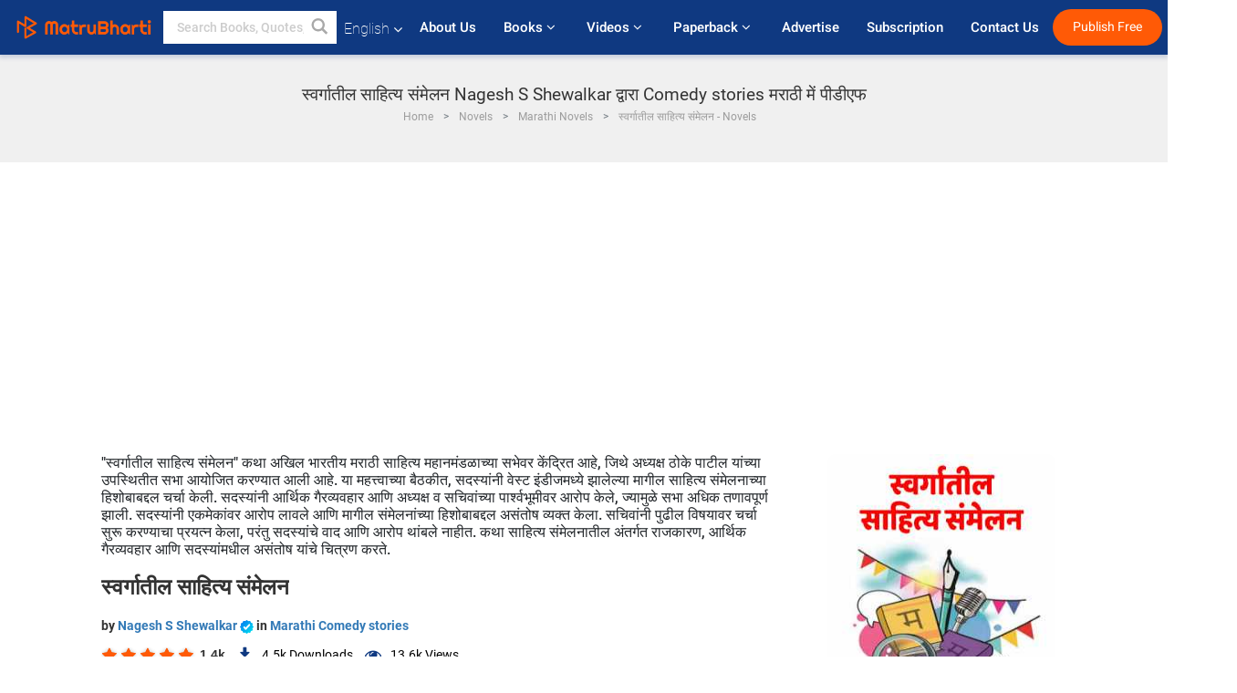

--- FILE ---
content_type: text/html; charset=UTF-8
request_url: https://www.matrubharti.com/book/19871167/swargatil-sahitya-sammelan-by-nagesh-s-pande
body_size: 18881
content:
<!DOCTYPE html>
<html lang="en" prefix="og: http://ogp.me/ns# fb: http://ogp.me/ns/fb# video: http://ogp.me/ns/video#">
  <head>
  	<!-- Google Tag Manager -->
		<script>(function(w,d,s,l,i){w[l]=w[l]||[];w[l].push({'gtm.start':
		new Date().getTime(),event:'gtm.js'});var f=d.getElementsByTagName(s)[0],
		j=d.createElement(s),dl=l!='dataLayer'?'&l='+l:'';j.async=true;j.src=
		'https://www.googletagmanager.com/gtm.js?id='+i+dl;f.parentNode.insertBefore(j,f);
		})(window,document,'script','dataLayer','GTM-MC2ZBLS');</script>
		<!-- End Google Tag Manager -->

	<meta charset="utf-8">
	<meta http-equiv="X-UA-Compatible" content="IE=edge">
	<meta name="viewport" content="width=device-width, initial-scale=1">
	<meta http-equiv="Content-Type" content="text/html;charset=utf-8" />
		<meta name="csrf-token" content="eBbB39S6XUz54ES20MSdV5PKIJ4n1pppQagOT8Us">
		 
		<title>स्वर्गातील साहित्य संमेलन Nagesh S Shewalkar द्वारा Comedy stories मराठी में पीडीएफ</title> 
		<meta name="keywords" content="Swargatil sahitya sammelan, Swargatil sahitya sammelan pdf download and read, Swargatil sahitya sammelan in Marathi, Nagesh S Shewalkar in Marathi short stories PDF download">
		<meta name="description" content="Swargatil sahitya sammelan, Swargatil sahitya sammelan in pdf download and read, Swargatil sahitya sammelan in Marathi, Nagesh S Shewalkar in Marathi short stories PDF download">
		
	<meta name="robots" content="all, max-snippet:150,  max-video-preview :180" />
	<meta name="googlebot" content="all, max-snippet:150,  max-video-preview :180" />
	<meta name="googlebot-news" content="all, max-snippet:150,  max-video-preview :180" />
		<link rel="shortcut icon" href="https://mbweb.b-cdn.net/assets/images/favicon/favicon.ico" type="image/x-icon"> 
	<!-- <link rel="icon" href="https://mbweb.b-cdn.net/assets/images/favicon/favicon.ico" type="image/icon">  -->
	
	
	<meta name="application-name" content="Matrubharti">
	<meta property="fb:app_id" content="944887672197779" /> 
	<meta property="fb:pages" content="421544768023245" />
	<meta property="al:android:url" content="https://www.matrubharti.com/book/19871167/swargatil-sahitya-sammelan-by-nagesh-s-pande">
    <meta property="al:android:package" content="com.nichetech.matrubharti">
    <meta property="al:android:app_name" content="Matrubharti">
	<meta property="al:ios:url" content="https://www.matrubharti.com/book/19871167/swargatil-sahitya-sammelan-by-nagesh-s-pande" />
    <meta property="al:ios:app_store_id" content="1013445673" />
    <meta property="al:ios:app_name" content="Matrubharti" />
		
		<meta property="og:site_name" content="Matrubharti">
	<meta property="og:url" content="https://www.matrubharti.com/book/19871167/swargatil-sahitya-sammelan">
	<meta property="og:title" content="स्वर्गातील साहित्य संमेलन">
			<meta name="twitter:title" content="स्वर्गातील साहित्य संमेलन Nagesh S Shewalkar द्वारा Comedy stories मराठी में पीडीएफ"><meta property="og:description" content="                                         * स्वर्गातील साहित्य संमेलन! *          अखिल भारतीय मराठी साहित्य महानमंडळाची ती भव्यदिव्य इमारत! एखाद्या देशातील सर्वोच्च पदावर असणाऱ्या व्यक्तीला नसेल अशा त्या सुसज्ज इमारतीच्या एका मनमोहक दालनात महानमंडळाची सभा सुरू होती. अध्यक्ष ठोके पाटील आसनस्थ झाले. सचिवांनी रीतसर सभेचे कामकाज चालू केले. महानमंडळाच्या अध्यक्षांचा दर्जा पंतप्रधानांच्या बरोबरीचा असला तरीही अध्यक्षांना पंतप्रधानापेक्षा काकणभर अधिक सवलती होत्या. सोबतच महानमंडळाच्या प्रत्येक सभासदाला केंद्रीय मंत्र्याचा दर्जा होता. गत् दोन दशकांपासून अधिक वर्षे अखिल भारतीय मराठी साहित्य संमेलने ही अभाषिक मराठी">
			<meta name="twitter:description" content="Swargatil sahitya sammelan, Swargatil sahitya sammelan in pdf download and read, Swargatil sahitya sammelan in Marathi, Nagesh S Shewalkar in Marathi short stories PDF download"><meta property="og:image" content="https://www.matrubharti.com/book-cover/1565092004_056559500.jpg/marathi">
			<meta name="twitter:image" content="https://www.matrubharti.com/book-cover/1565092004_056559500.jpg/marathi"> 
	<meta property="og:image:type" content="image/jpeg" /> 
	<meta property="og:image:alt" content="स्वर्गातील साहित्य संमेलन Nagesh S Shewalkar द्वारा Comedy stories मराठी में पीडीएफ">
	<meta property="og:image:width" content="600" />
    <meta property="og:image:height" content="314" />
	
	<meta property="og:type" content="article">
	<meta property="article:publisher" content="https://www.facebook.com/matrubharti" />
	<meta name="author" content="">
	<meta name="twitter:card" content="summary_large_image">
	<meta name="twitter:site" content="@MatruBharti">
	<meta name="twitter:creator" content="@MatruBharti">
	
    <meta name="twitter:image:type" content="image/jpeg" /> 
	<meta name="twitter:app:name:iphone" content="Matrubharti">
	<meta name="twitter:app:id:iphone" content="1013445673">
	<meta name="twitter:app:name:ipad" content="Matrubharti">
	<meta name="twitter:app:id:ipad" content="1013445673">
	<meta name="twitter:app:name:googleplay" content="Matrubharti">
	<meta name="twitter:app:id:googleplay" content="com.nichetech.matrubharti">

<link rel="amphtml" href="https://www.matrubharti.com/amp/book/19871167/swargatil-sahitya-sammelan-by-nagesh-s-pande">
<link rel="alternate" hreflang="en" href="https://www.matrubharti.com/book/19871167/swargatil-sahitya-sammelan-by-nagesh-s-pande" />
<link rel="alternate" hreflang="mr" href="https://marathi.matrubharti.com/book/19871167/swargatil-sahitya-sammelan-by-nagesh-s-pande" />
<link rel="alternate" hreflang="x-default" href="https://www.matrubharti.com/book/19871167/swargatil-sahitya-sammelan-by-nagesh-s-pande" />
	
	<script type="text/javascript">
		var APP_URL = "https:\/\/www.matrubharti.com\/"
		var webiste = "normal";
	</script>

			
		<script>window._token="eBbB39S6XUz54ES20MSdV5PKIJ4n1pppQagOT8Us",window.url="https://www.matrubharti.com/book/19871167/swargatil-sahitya-sammelan-by-nagesh-s-pande",window.save="Save",window.series_available_please="write-story.series_available_please",window.minimum_four_char="Enter minimum 4 character.",window.save_draft="Your story has been saved as a draft.",window.follow="Follow",window.following="Following",window.thanks_rating="Thanks for the rating",window.successfully_rating="Rating and review updated successfully!",window.star_rating_error="Star rating min 0.5 required.",window.book_rating="Please give min 0.5 rating",window.mobile_number_validation="Please enter Mobile number",window.enter_velid_mobile_six_char=" Your Mobile number must consist of at least 6 characters",window.download_link_success="The Download Link has been successfully sent to your Mobile Number. Please Download the App.",window.login_validation="Please enter valid Email ID/Mobile number",window.event_enter_name="Please enter your Name",window.event_enter_email_valid="Please enter valid E-mail address",window.email_validation="Please provide your E-mail Address.",window.captcha_required="Captcha Required!",window.email_validation_valid="Please enter valid E-mail Address.",window.message_validation="Please enter message.",window.enter_velid_mobile_email_six_char="Your E-mail address or Mobile number must consist of at least 6 characters",window.enter_user_name="Enter your username.",window.name_already_exist="Sorry, Name already exist. Please use another one.",window.username_not_available="This username isn&#039;t available on Matrubharti. Please try another.",window.enter_user_name1="Enter Username",window.username_update_msg="Your username updated successfully",window.only_number_not_allow="Only number not allow with special character.",window.enter_velid_mobile="Please enter valid Mobile number.",window.valid_enter_otp="Enter valid OTP",window.special_character_is_not="Special character is not allowed first or last.",window.contains_invilid="Contains invalid characters.",window.can_not_be_all="Cannot be all numbers.",window.consecutive_special="Consecutive special characters disallowed",window.please_enter_name="Please enter your name",window.select_category="Please select category",window.select_language="Please select language",window.select_tag="Please select tag",window.tag_language="Please select Language and Category",window.file_not_support="write-story.file_not_support",window.title_add_to_favorite="Add to Favorite",window.added_to_favorite_list="Added to favorite list",window.title_remove_from_favorite=" Remove from Favorite",window.favourite_list_msg_remove="Removed from favorite list",window.allow_only_100_charecter="common.allow_only_100_charecter",window.give_rating="Please give rating",window.sending="Sending",window.send_review="Send Review",window.limit_bites_word="Maximum words limit is 500",window.special_charecter_error="Special character should not be allow",window.username_validation_four="Username should be at least 4 character",window.username_validation_fifty="Username length should be less than 50 character",window.languageName="www";</script>

	<link media="all" rel="stylesheet" href="https://mbweb.b-cdn.net/assets/web/css/font-awesome.min.css?v=8.1" async defer/>
    <!-- <link rel="stylesheet" href="https://mbweb.b-cdn.net/assets/css/bootstrap.min.css" /> -->
    <link media="all" rel="stylesheet" href="https://mbweb.b-cdn.net/assets/bootstrap/bootstrap.min.css"/>
	 <link media="all" href='https://fonts.googleapis.com/css?family=Poppins' rel='stylesheet' type='text/css'>
    <!-- <link rel="stylesheet" href="https://cdn.jsdelivr.net/npm/bootstrap@4.0.0/dist/css/bootstrap.min.css" integrity="sha384-Gn5384xqQ1aoWXA+058RXPxPg6fy4IWvTNh0E263XmFcJlSAwiGgFAW/dAiS6JXm" crossorigin="anonymous"> -->

	<link rel="stylesheet" href="https://mbweb.b-cdn.net/assets/css/jquery-ui.css?v=8.1" />
	<link rel="stylesheet" media="all" href="https://mbweb.b-cdn.net/assets/dist/common_for_all_site.css?v=8.1" async/>
	
		
	  
<link rel="stylesheet" href="https://mbweb.b-cdn.net/assets/dist/main.css?v=8.1" />
<link rel="stylesheet" href="https://mbweb.b-cdn.net/assets/dist/maudio.css?v=8.1" />

	
	 
	
	<link rel="stylesheet" media="all" href="https://mbweb.b-cdn.net/assets/css/star-rating.min.css?v=8.1" />
		
		<link rel="stylesheet" media="all" href="https://mbweb.b-cdn.net/assets/dist/navigation.css?v=8.1" />
	<link rel="stylesheet" media="all" href="https://mbweb.b-cdn.net/assets/dist/common-web.css?v=8.1" />

		
	<script async src="https://cdn.zipy.ai/sdk/v1.0/zipy.min.umd.js" crossorigin="anonymous"></script> <script> window.zipy && window.zipy.init('d900b678');</script>

	<style type="text/css">.rating-stars{cursor:auto!important}
	.new-breadcrumb .google-auto-placed{
		display: none;
	}
</style>
			<script src="https://mbweb.b-cdn.net/js/jquery-3.3.1.min.js?v=8.1"></script>
	<script type="text/javascript" src="https://mbweb.b-cdn.net/js/maudio.js?v=8.1"></script>
	<script type="text/javascript" src="https://mbweb.b-cdn.net/js/audioconfig.js?v=8.1"></script>

		
		<script async src="https://accounts.google.com/gsi/client"></script>
    <meta name="google-signin-scope" content="profile email">
    <meta name="google-signin-client_id" content="157969769344-3s1n3pu45gnbrq4nds2ga67mc7edlkkl.apps.googleusercontent.com">
	<script async defer src="https://apis.google.com/js/platform.js?onload=init"></script>
		
	<!-- ANALYTICS -->
	<script>
	(function(i,s,o,g,r,a,m){i['GoogleAnalyticsObject']=r;i[r]=i[r]||function(){
	(i[r].q=i[r].q||[]).push(arguments)},i[r].l=1*new Date();a=s.createElement(o),
	m=s.getElementsByTagName(o)[0];a.async=1;a.src=g;m.parentNode.insertBefore(a,m)
	})(window,document,'script','https://mbweb.b-cdn.net/js/analytics.js','ga');

	ga('create', 'UA-59726154-1', 'auto');
	ga('send', 'pageview');
	</script>	<!-- Facebook Pixel Code -->
	<script>
		!function(h,a,i,c,j,d,g){if(h.fbq){return}j=h.fbq=function(){j.callMethod?j.callMethod.apply(j,arguments):j.queue.push(arguments)};if(!h._fbq){h._fbq=j}j.push=j;j.loaded=!0;j.version="2.0";j.queue=[];d=a.createElement(i);d.async=!0;d.src=c;g=a.getElementsByTagName(i)[0];g.parentNode.insertBefore(d,g)}(window,document,"script","https://connect.facebook.net/en_US/fbevents.js");
		fbq('init', '2438210503110048'); 
		fbq('track', 'PageView');
		//fbq('set', 'autoConfig', 'false');
	</script>
	<noscript> <img height="1" width="1" src="https://www.facebook.com/tr?id=2438210503110048&ev=PageView&noscript=1"/> </noscript>
	<!-- End Facebook Pixel Code -->
			<script async src="https://pagead2.googlesyndication.com/pagead/js/adsbygoogle.js?client=ca-pub-6029153700986991"
     crossorigin="anonymous"></script>
</head>
<body class="mbvishesh">
	<!-- Google Tag Manager (noscript) -->
	<noscript>
		<iframe src="https://www.googletagmanager.com/ns.html?id=GTM-MC2ZBLS"	height="0" width="0" style="display:none;visibility:hidden"></iframe>
	</noscript>
	<!-- End Google Tag Manager (noscript) -->
		
	<div id="divLoading"></div>
	
	 
    
    <div class="modal fade modal_app" id="conformationPopup" role="dialog">
	  <div class="modal-dialog">
		<div class="modal-content">
		  <div class="modal-header"> <button type="button" class="close" data-dismiss="modal">&times;</button> </div>
		  <div class="modal-body">
			<a href="https://apps.matrubharti.com"><button class="btn btn-info"><i class="fa fa-download" aria-hidden="true"></i> Download Our App</button></a>
			<div class="or-line"> <span>OR</span> </div>
			<button class="btn btn-info" data-dismiss="modal"><i class="fa fa-play" aria-hidden="true"></i> Continue On Web</button>
		  </div>
		</div>
	  </div>
	</div>
	
	<div id="dialog-message" title="Link Sent" style="display:none;"><p> The Download Link has been successfully sent to your Mobile Number. Please Download the App.</p></div>
	
	<div class="common_loader" style="display:none;"><p><img style="height:100px;" src="https://mbweb.b-cdn.net/assets/images/loader1.gif" alt="Matrubharti Loading..."></p></div>
	
	<!-- Header -->
	<div class="modal fade" id="limitPlan" role="dialog" >
  <div class="modal-dialog">
	<div class="modal-content">
	  <div class="modal-header"><button type="button" class="close" data-dismiss="modal">&times;</button></div>
	  <div class="modal-body">Your daily story limit is finished please upgrade your plan</div>
	  <a href="/subscription">Yes</a>         
	  <button type="button" class="close" data-dismiss="modal">No</button>      
	</div>
  </div>
</div>

 
<nav class="navbar navbar-expand-lg navbar-inverse customnav darkHeader stick-nav top-header">
  <div class="container-fluid">
	<div class="row-flex">
	  <div class="navbar-header inner-page-header align-items-center">
		<!-- <button type="button" class="navbar-toggle collapsed" data-toggle="collapse" data-target="#navbar" aria-expanded="false" aria-controls="navbar">
		  <span class="sr-only">Toggle navigation</span>
		  <span class="icon-bar"></span>
		  <span class="icon-bar"></span>
		  <span class="icon-bar"></span>
		</button>
		 -->
				  <a class="navbar-brand" href="https://www.matrubharti.com"><img src="https://mbweb.b-cdn.net/mail/logo_2_0_orange.png" class="inner-display" alt="Matrubharti" title="Matrubharti" style="height: 26px;"/></a>
		
		
		 
		  <div class="search-main inner-display">
						  			  	<form method="GET" action="https://www.matrubharti.com/search" accept-charset="UTF-8" id="search0">
			  						<div class="input-group">
			  <input type="keyword" name="keyword" aria-label="keyword" placeholder=" Search Books, Quotes, Friends &amp; Vishesh Video" maxlength="150" class="search form-control white-bg" id="keyword0">
			  <button type="submit" role="button" aria-label="search" class="">
				<svg width="20" height="20" viewBox="0 0 17 18" class="" xmlns="http://www.w3.org/2000/svg"><g fill="#4a4a4a" fill-rule="evenodd"><path class="_2BhAHa" d="m11.618 9.897l4.225 4.212c.092.092.101.232.02.313l-1.465 1.46c-.081.081-.221.072-.314-.02l-4.216-4.203"></path><path class="_2BhAHa" d="m6.486 10.901c-2.42 0-4.381-1.956-4.381-4.368 0-2.413 1.961-4.369 4.381-4.369 2.42 0 4.381 1.956 4.381 4.369 0 2.413-1.961 4.368-4.381 4.368m0-10.835c-3.582 0-6.486 2.895-6.486 6.467 0 3.572 2.904 6.467 6.486 6.467 3.582 0 6.486-2.895 6.486-6.467 0-3.572-2.904-6.467-6.486-6.467"></path></g></svg>
			  </button>
			</div>
			</form>
		  </div>
				
	    <ul class="language-selection" id="lang_ddr">
		  <li class="dropdown">
			<a href="#" class="dropdown-toggle align-items-center" data-toggle="dropdown" role="button" aria-haspopup="true" aria-expanded="false">
			  English			<i class="fa fa-angle-down" style="margin:0 4px"></i></a>
						<ul class="dropdown-menu" onClick="facebookpixel_lang()" style="">
			  <li class="active"><a href="https://www.matrubharti.com/" data-value="English">English</a></li>
			  <li class=""><a href="https://hindi.matrubharti.com/" data-value="हिंदी">हिंदी</a></li>  
			  <li class=""><a href="https://gujarati.matrubharti.com/" data-value="ગુજરાતી">ગુજરાતી</a></li>
			  <li class=""><a href="https://marathi.matrubharti.com/" data-value="मराठी">मराठी</a></li>
			  <li class=""><a href="https://tamil.matrubharti.com/stories/new-released" data-value="தமிழ்">தமிழ்</a></li>
			  <li class=""><a href="https://telugu.matrubharti.com/stories/new-released" data-value="తెలుగు">తెలుగు</a></li>
			  <li class=""><a href="https://bengali.matrubharti.com/stories/new-released" data-value="বাংলা">বাংলা</a></li>
			  <li class=""><a href="https://malayalam.matrubharti.com/stories/new-released" data-value="മലയാളം">മലയാളം</a></li>
			  <li class=""><a href="https://kannada.matrubharti.com/stories/new-released" data-value="ಕನ್ನಡ">ಕನ್ನಡ</a></li>
			  <li class=""><a href="https://urdu.matrubharti.com/stories/new-released" data-value="اُردُو">اُردُو</a></li>
			  <!-- <li class=""><a href="https://french.matrubharti.com/" data-value="français">français</a></li>
			  <li class=""><a href="https://spanish.matrubharti.com/" data-value="Español">Español</a></li> -->
			</ul> 
		  </li>
		</ul>
		<a rel="noopener" aria-label="matrubharti app" href="https://apps.matrubharti.com"><div class="appIcon"></div></a>
	  </div>
	  
	  <div class="header-right align-items-center">
		<div id="navbar" class="collapse navbar-collapse inner-page-nav" style="">
		  <ul class="nav navbar-nav align-items-center">
		  	<li class=""><a class="btn-hover nav-link" href="https://www.matrubharti.com/about-us">About Us</a></li>
		  
			<!-- <li class="vishesh_mega_menu align-items-center">
				<a href="http://bitesapp.in/" class="dropdown-toggle js-activated disabled btn-hover" >Quotes <i class="fa fa-angle-down"></i> </a>
				<ul class="dropdown-menu">
					<li class="sub_ddr">
					  <ul>
						<li><a href="http://bitesapp.in/" target="_blank">Trending Quotes</a></li>
						<li><a href="https://video.matrubharti.com/" target="_blank">Short Videos</a></li>
						<li></li>
					  </ul>
					</li>
				</ul>
			</li> -->
			
						  <li class="vishesh_mega_menu align-items-center">
				<a href="https://www.matrubharti.com/novels" class="dropdown-toggle js-activated disabled btn-hover" >Books <i class="fa fa-angle-down"></i> </a>
				<ul class="dropdown-menu">
					<li class="sub_ddr">
					  <ul>
						<li><a href="https://www.matrubharti.com/novels" target="_blank">New Novels</a></li>
						<li><a href="https://www.matrubharti.com/stories/new-released" target="_blank">New Stories</a></li>
						<li><a href="https://www.matrubharti.com/novels/best-novels" target="_blank">Best Sellers</a></li>
						<li><a href="https://www.matrubharti.com/authors/top100" target="_blank">Top Authors</a></li>
						<li><a href="https://www.matrubharti.com/benefits-to-authors" target="_blank">Author Benefits</a></li>
						<li><a href="https://www.matrubharti.com/faq" target="_blank">FAQs</a></li>
					  </ul>
					</li>
				</ul>
			  </li>
			
			
<li class="vishesh_mega_menu align-items-center">
				<a href="https://www.matrubharti.com/videos" class="btn-hover" >Videos <i class="fa fa-angle-down"></i> </a>
				<ul class="dropdown-menu">
					<li class="sub_ddr">
					  <ul>
						<li><a href="https://www.matrubharti.com/videos/top-trending" target="_blank">Most Trending</a></li>
						<li><a href="https://www.matrubharti.com/videos/short-films" target="_blank">Short Films</a></li>
						<li><a href="https://www.matrubharti.com/videos/drama" target="_blank">Drama</a></li>
						<!-- <li><a href="https://www.matrubharti.com/authors/top100" target="_blank">Interviews</a></li> -->
						<li><a href="https://www.matrubharti.com/videos/poem" target="_blank">Poetry</a></li>
						<li><a href="https://www.matrubharti.com/videos/comedy" target="_blank">Comedy</a></li>
					  </ul>
					</li>
				</ul>
			  </li>
 			<li class="vishesh_mega_menu align-items-center">
				<a href="https://www.matrubharti.com/paperback" class="dropdown-toggle js-activated disabled btn-hover" >Paperback <i class="fa fa-angle-down"></i> </a>
				<ul class="dropdown-menu">
					<li class="sub_ddr">
					  <ul>
						<li><a href="https://www.matrubharti.com/book-publish" target="_blank">Publish Paperback</a></li>
						<li><a href="https://www.amazon.in/s?i=merchant-items&me=AXT2ZKR2O5GG1" target="_blank">Buy Paperback</a></li>
					  </ul>
					</li>
				</ul>
			  </li>
			<!-- <li class="align-items-center"><a target="_blank" class="btn-hover" href="https://www.matrubharti.com/videos">Videos</a></li> -->
			 <!--  <li class="vishesh_mega_menu align-items-center">
				<a href="https://www.matrubharti.com/videos" class="dropdown-toggle js-activated disabled btn-hover">Videos <i class="fa fa-angle-down"></i> </a>
				<ul class="dropdown-menu mega-dropdown-menu">
					<li class="sub_ddr">
						<ul>
							<li><a href="https://www.matrubharti.com/videos/motivational">Motivational</a></li>
							<li><a href="https://www.matrubharti.com/videos/natak">Natak</a></li>
							<li><a href="https://www.matrubharti.com/videos/sangeet">Sangeet</a></li>
							<li><a href="https://www.matrubharti.com/videos/mushayra">Mushayra</a></li>
							<li><a href="https://www.matrubharti.com/videos/web-series">Web Series</a></li>
							<li><a href="https://www.matrubharti.com/videos/short-films">Short Film</a></li>
						</ul>
					</li>
				</ul>
			  </li> -->
			
			  <!-- <li class="align-items-center"><a class="btn-hover" href="https://blog.matrubharti.com/category/writing-competitions/" target="_blank">Contest</a></li> -->
						
			<li class="align-items-center"><a target="_blank" class="btn-hover" href="https://www.matrubharti.com/advertiser">Advertise</a></li>
			
			<li class="align-items-center"><a target="_blank" class="btn-hover" href="https://www.matrubharti.com/subscription">Subscription</a></li>
			
			<li class="align-items-center"><a target="_blank" class="btn-hover" href="https://www.matrubharti.com/contact">Contact Us</a></li>
		  </ul>   
		  
		</div>

		<div class="right-items align-items-center">
		  		  
		  <div class="write-now">
						  <a href="https://www.matrubharti.com/benefits-to-authors" class="btn btn-hover-blue">Publish Free</a>
					  </div>   
		 
		  			   
				<div class="sing_in">
					<ul><li><a href="#" data-toggle="modal" data-target="#loginmodal" data-dismiss="modal" onClick="facebookpixel()">Log In </a></li></ul>
				</div> 
			  					</div>
	  </div>
	</div>
</nav>
	
	
	
	<!-- Body -->
	<div class="modal fade" id="fivebookreadafterpopup" tabindex="-1" role="dialog" aria-labelledby="exampleModalLabel" aria-hidden="true" style="display: none;">
	<div class="modal-dialog denied-read-book" role="document">
		<div class="modal-content modal-content-book">
			<div class="modal-header close-denied-button-header" il_cc1="1">
				<button type="button" class="close close-denied-button" data-dismiss="modal">×</button>
			</div>
			<div class="modal-body">
				<div class="model-send-img">
					<img src="https://mbweb.b-cdn.net/assets/images/Artboard.svg" alt="Artboard">
					<div class="download-m-app">
						<hr>
						<h1 class="title-descri">To read all the chapters,<br> Please Sign In</h1>
						<h5 class="download-m-link"></h5>
						<div id="sms-block-parent">
							<div class="input-group r-input-group">
								<form id="customlogin">
									<input type="hidden" name="_token" value="dnpRGbVwkXMFd5eEEwpwktxgJDKIDfmmo0r0GzVD">
									<div class="flag-container-5">
										<input autofocus="" type="text" name="tb_username_new" id="tb_username_new" placeholder="E-mail or Mobile number" value="" maxlength="50">
									</div>
									<input type="hidden" name="countryCode" id="countryCode" value="91">
									<button type="submit" id="btnSignin" class="sendButton-book">Login</button>
								</form>
							</div>
						</div>
					</div>
				</div>
			</div>
		</div>
	</div>
</div>
<div class="clearfix"></div>

<section class="new-breadcrumb">
	<div class="container">	
		<div class="row">	
			<div class="col-md-12">
				<div class="meta_parent mb-0">     
					<h1 class="mb-0">स्वर्गातील साहित्य संमेलन Nagesh S Shewalkar द्वारा Comedy stories मराठी में पीडीएफ</h1>
					<ol class="breadcrumb commonbreadcrumb" itemscope itemtype="http://schema.org/BreadcrumbList">
								<li class="breadcrumb-item" itemprop="itemListElement" itemscope itemtype="http://schema.org/ListItem">
									<meta itemprop="position" content="1"/>
									<a itemprop="item" href="https://www.matrubharti.com"><span itemprop="name">Home</span></a>
								</li>
								<li class="breadcrumb-item" itemprop="itemListElement" itemscope itemtype="http://schema.org/ListItem">
									<meta itemprop="position" content="2"/>
									<a itemprop="item" href="https://www.matrubharti.com/novels"><span itemprop="name">Novels</span></a>
								</li>
								<li class="breadcrumb-item" itemprop="itemListElement" itemscope itemtype="http://schema.org/ListItem">
									<meta itemprop="position" content="3"/>
									<a itemprop="item" href="https://www.matrubharti.com/novels/marathi"><span itemprop="name">Marathi Novels</span></a>
								</li>
								<li class="breadcrumb-item active" itemprop="itemListElement" itemscope itemtype="http://schema.org/ListItem">
									<meta itemprop="position" content="4"/>
									<a itemprop="item" href="https://www.matrubharti.com/book/19871167/swargatil-sahitya-sammelan"><span itemprop="name">स्वर्गातील साहित्य संमेलन - Novels</span></a>
								</li>
							</ol>

				</div> 
				
						  
			</div>

		</div>
	</div>
</section>

<section class="book-detail-inner bookdetailmain-section bookseriesdetailpage">
	<div class="custom-container container">    
		<article>
			<div class="row">
				<div class="col-lg-12 col-md-12 col-sm-12 english">
					<div class="user-profile-section">



						<div class="book-details-right">  
								<h6 class="text-new">&quot;स्वर्गातील साहित्य संमेलन&quot; कथा अखिल भारतीय मराठी साहित्य महानमंडळाच्या सभेवर केंद्रित आहे, जिथे अध्यक्ष ठोके पाटील यांच्या उपस्थितीत सभा आयोजित करण्यात आली आहे. या महत्त्वाच्या बैठकीत, सदस्यांनी वेस्ट इंडीजमध्ये झालेल्या मागील साहित्य संमेलनाच्या हिशोबाबद्दल चर्चा केली. सदस्यांनी आर्थिक गैरव्यवहार आणि अध्यक्ष व सचिवांच्या पार्श्वभूमीवर आरोप केले, ज्यामुळे सभा अधिक तणावपूर्ण झाली. सदस्यांनी एकमेकांवर आरोप लावले आणि मागील संमेलनांच्या हिशोबाबद्दल असंतोष व्यक्त केला. सचिवांनी पुढील विषयावर चर्चा सुरू करण्याचा प्रयत्न केला, परंतु सदस्यांचे वाद आणि आरोप थांबले नाहीत. कथा साहित्य संमेलनातील अंतर्गत राजकारण, आर्थिक गैरव्यवहार आणि सदस्यांमधील असंतोष यांचे चित्रण करते.</h6>
							<div class="book-title-div">

								<h2 class="section-title">स्वर्गातील साहित्य संमेलन </h2>
								
							</div>
							<p class="small-title">  by 								<a href="https://www.matrubharti.com/nagesh.shewalkar" >Nagesh S Shewalkar  <img class="verified" src="https://mbweb.b-cdn.net/assets/images/verified_icon.svg" alt="Matrubharti Verified" />  </a>
								in

																	<a href="https://www.matrubharti.com/stories/marathi/comedy-stories">
										 
																				Marathi Comedy stories
									</a>
								</p>
                        <div class="user-likes-share-links">
																		<div class="star-rates xs-margin"><div class="stars-main"><input type="hidden" id="input-3"  value="5" name="input-3" class="rating rating-loading" data-min="0" data-max="5" data-step="0.1"></div></div>
									<span class="user-book-stars xs-margin">1.4k</span>
									
									<ul class="download-main-inner-links">
																				<li><p class="inline-block"><i class="fa fa-download" aria-hidden="true"></i><span class="">4.5k</span> Downloads</p></li>
																																								<li><p class="inline-block"><i class="fa fa-eye" aria-hidden="true"></i><span class="">13.6k</span> Views</p></li>
																													</ul>
								</div>
								<!---->

								<div class="author-details row no-gutters">
									<div class="col-md-8">
										<div class=" bgnone">
											<div class="follow-board new-follow-board seriesDetail-author">
												<div class="follow-board-text center-block">
													<a href="https://www.matrubharti.com/nagesh.shewalkar" target="_blank"> <img class="carousal-img user-sidebar-image" data-toggle="tooltip" src="https://mbassets.b-cdn.net/cdni/avtar-u/1557415886_091137600.png?w=100&amp;q=50" onError="this.src='https://mbweb.b-cdn.net/images/nouser.png'" alt="Nagesh S Shewalkar" loading="lazy" /> </a>

													<div class="blue_tick_parent"> <p> Writen by <a href="https://www.matrubharti.com/nagesh.shewalkar">	Nagesh S Shewalkar  <img class="verified" src="https://mbweb.b-cdn.net/assets/images/verified_icon.svg" alt="Matrubharti Verified" />  </a></p> </div>

													<div class="blue_tick_parent" >
														<p>Category										<a href="https://www.matrubharti.com/stories/comedy-stories">
										 
																				Comedy stories
									</a></p>
													</div>

													
																																							<!-- <a class="btn-mb btn-orange follow-btn" href="#" data-toggle="modal" data-target="#loginmodal" data-dismiss="modal"> Follow</a> -->
																																						</div>
											</div>


										</div>
									</div>
								</div>
                        <div class="new-follow-board-btn buttons-share-links">
									<div class="inline-block">
																																								<a class="btn-mb btn-orange" href="https://www.matrubharti.com/book/read/content/19871167/swargatil-sahitya-sammelan">Read Full Story</a>
																																							</div>
									<div class="inline-block">
																				<a class="btn-mb btn-blue" href="#" id="btnDownloadLink"> <i class="fa fa-android "></i> <i class="fa fa-apple "></i> Download on Mobile</a>
																			</div>
									<div class="clearfix"></div>
								</div>
								<div class="social-media-buttons">
									<a href="https://www.facebook.com/MatrubhartiApp/" class="button facebook">
										<i class="fa fa-facebook"></i>
									</a>

									<a href="https://twitter.com/matrubharti" class="button twitter">
										<i class="fa fa-twitter"></i> 
									</a>
								</div>
								<br>
			</div>

			<div class="user-bookprofile-img" value="1565092004_056559500.jpg"  >
																						<a class="opendownloadappbutton">
																																<img class="user-bookprofile-img" src="https://mbassets.b-cdn.net/cdni/book-cover/1565092004_056559500.jpg?w=250&amp;q=50" alt="स्वर्गातील साहित्य संमेलन by Nagesh S Shewalkar in Marathi" onError="this.src='https://mbassets.b-cdn.net/cdni/book-cover/mb_no_cover.png?w=250&amp;q=50'" loading="lazy" />
								<ul class="social-media-icons">
									<li title="Share via Facebook">
										<a href="javascript:void();" onClick="window.open('https://www.facebook.com/sharer/sharer.php?u=https://www.matrubharti.com/book/19871167/swargatil-sahitya-sammelan', 'facebook', 'menubar=no, toolbar=no, resizable=yes, scrollbars=yes, width=600, height=600, left=500, top=130');">
											<span class="facebook active"></span> 
										</a> 
									</li>
									<li title="Share via Twitter">
										<a href="javascript:void();" onClick="window.open('https://twitter.com/intent/tweet?url=https://www.matrubharti.com/book/19871167/swargatil-sahitya-sammelan', 'twitter', 'menubar=no,toolbar=no,resizable=yes,scrollbars=yes,width=600,height=600,left=500,top=130');">
											<span class="twitter active"></span> 
										</a> 
									</li>
									<li title="Share via WhatsApp">
										<a href="javascript:void();" onClick="window.open('https://api.whatsapp.com/send?phone=&text=https://www.matrubharti.com/book/19871167/swargatil-sahitya-sammelan', 'whatsapp', 'menubar=no,toolbar=no,resizable=yes,scrollbars=yes,width=750,height=600,left=400,top=130');">
											<span class="whatsapp active"></span> 
										</a>
									</li>
								</ul>
								<input type="hidden" name="user_id" id="user_id" value="">
								
							</div>

							<div class="bookshortdesc">

								<div class="row">
									<div class="col-md-12">
										<h3>Description</h3>
										<p class="quoted-text"> <span style='display:block;' id='toggledata_0'>* स्वर्गातील साहित्य संमेलन! *          अखिल भारतीय मराठी साहित्य महानमंडळाची ती भव्यदिव्य इमारत! एखाद्या देशातील सर्वोच्च पदावर असणाऱ्या व्यक्तीला नसेल अशा त्या सुसज्ज इमारतीच्या एका मनमोहक दालनात महानमंडळाची सभा सुरू होती. अध्यक्ष ठोके पाटील आसनस्थ झाले. सचिवांनी रीतसर सभेचे कामकाज चालू केले. महानमंडळाच्या अध्यक्षांचा दर्जा पंतप्रधानांच्या बरोबरीचा असला तरीही अध्यक्षांना पंतप्रधानापेक्षा काकणभर अधिक सवलती होत्या. सोबतच महानमंडळाच्या प्रत्येक सभासदाला केंद्रीय मंत्र्याचा दर्जा होता. गत् दोन दशकांपासून अधिक वर्षे अखिल भारतीय मराठी साहित्य संमेलने ही अभाषिक मराठी </span></p>

			</div>
		</div>
	</div>
</div>
<!-- new added on 31/07/2024 for all novels  -->

<div class="serieslistmain series-list-new">
							<div class="user-bookprofile-img user-book-small">
								<a href="https://www.matrubharti.com/novels/10860/swargatil-sahitya-sammelan-by-nagesh-s-pande">
								<img class="user-bookprofile-img user-book-small-img" src="https://mbassets.b-cdn.net/cdni/book-cover/1538116652_032405100.jpg?w=160&amp;q=90" alt="Swargatil sahitya sammelan by Nagesh S Shewalkar in Marathi" onError="this.src='https://mbassets.b-cdn.net/cdni/book-cover/mb_no_cover.png?w=250&amp;q=50'" loading="lazy">
							</a>
							<input type="hidden" name="user_id" id="user_id" value="">
							<span class="strip"><b>Novels</b></span> 
						</div>
						<div class="new-book-part">
							<div class="head-section">
								<a class="section-title" href="https://www.matrubharti.com/novels/10860/swargatil-sahitya-sammelan-by-nagesh-s-pande">स्वर्गातील साहित्य संमेलन  <label class="badge badge-pill  badge-new"></label>
								</a>
							</div>
							<div class="series-content">&amp;#39;भयवाळ&amp;#39; हे आडनाव साहित्य क्षेत्रात एक स्थिरावलेलं आणि आदरानं घेतलं जाणारं असं नाव. रवींद्र भयवाळ यांचे वडील उद्धव भयवाळ हे कवी, कथालेखक, स्तंभ...</span></div>
						</div>

					</div>

<div class="clearfix"></div>


<div class="col-xs-12 text-center">
	<div class="book-right-side new-mockup-header tags_header"
	style="margin-bottom:10px;box-shadow: 0 0px 0px 0 rgba(0,0,0,.3) !important">
	<h2>More Likes This</h2>
	<ul class="explore-more">
						
			<li class="explore-more-item">
				<a href="https://www.matrubharti.com/book/19981296/bhayanak-sapna-1-by-gunjan-gayatri">
					<div class="audio-icon-parent you-may-like-audio">
						<img class="book-image" src="https://mbassets.b-cdn.net/cdni/book-cover/1757488690_048091600.jpg?w=250&amp;q=50"
						onError="this.src='https://mbassets.b-cdn.net/cdni/book-cover/mb_no_cover.png?w=250&amp;q=50'" alt="Book Image" loading="lazy" />
						<div class="book-text">
							<p>भयानक सपना - 1</p>
							<p>by 
								<a class="author-name" href="https://www.matrubharti.com/gunjangayatri949036"> Gunjan Gayatri
									 
								</a>
							</p>
						</div>
					</div>
				</a>
			</li>

						
			<li class="explore-more-item">
				<a href="https://www.matrubharti.com/book/19979461/e-1-by-akshay-varak">
					<div class="audio-icon-parent you-may-like-audio">
						<img class="book-image" src="https://mbassets.b-cdn.net/cdni/book-cover/1754920155_059113600.jpg?w=250&amp;q=50"
						onError="this.src='https://mbassets.b-cdn.net/cdni/book-cover/mb_no_cover.png?w=250&amp;q=50'" alt="Book Image" loading="lazy" />
						<div class="book-text">
							<p>फजिती एक्सप्रेस - भाग 1</p>
							<p>by 
								<a class="author-name" href="https://www.matrubharti.com/akshayvarak135316"> Writer
									 
									<img class="verified" src="https://mbweb.b-cdn.net/assets/images/verified_icon.svg" alt="Matrubharti Verified" /> 
									 
								</a>
							</p>
						</div>
					</div>
				</a>
			</li>

						
			<li class="explore-more-item">
				<a href="https://www.matrubharti.com/book/19977733/1-by-akshay-varak">
					<div class="audio-icon-parent you-may-like-audio">
						<img class="book-image" src="https://mbassets.b-cdn.net/cdni/book-cover/1752837727_011124300.jpg?w=250&amp;q=50"
						onError="this.src='https://mbassets.b-cdn.net/cdni/book-cover/mb_no_cover.png?w=250&amp;q=50'" alt="Book Image" loading="lazy" />
						<div class="book-text">
							<p>पत्रकार धोंडीराम धोत्रे - 1</p>
							<p>by 
								<a class="author-name" href="https://www.matrubharti.com/akshayvarak135316"> Writer
									 
									<img class="verified" src="https://mbweb.b-cdn.net/assets/images/verified_icon.svg" alt="Matrubharti Verified" /> 
									 
								</a>
							</p>
						</div>
					</div>
				</a>
			</li>

						
			<li class="explore-more-item">
				<a href="https://www.matrubharti.com/book/19954313/the-oil-is-gone-the-ghee-is-gone-dhupatan-remains-in-hand-by-samarth-krupa">
					<div class="audio-icon-parent you-may-like-audio">
						<img class="book-image" src="https://mbassets.b-cdn.net/cdni/book-cover/1704280165_084159200.jpg?w=250&amp;q=50"
						onError="this.src='https://mbassets.b-cdn.net/cdni/book-cover/mb_no_cover.png?w=250&amp;q=50'" alt="Book Image" loading="lazy" />
						<div class="book-text">
							<p>तेल गेलं तूप गेलं हाती राहिलं धुपाटण</p>
							<p>by 
								<a class="author-name" href="https://www.matrubharti.com/samarthkrupa12385gmail.com223656"> Kalyani Deshpande
									 
									<img class="verified" src="https://mbweb.b-cdn.net/assets/images/verified_icon.svg" alt="Matrubharti Verified" /> 
									 
								</a>
							</p>
						</div>
					</div>
				</a>
			</li>

						
			<li class="explore-more-item">
				<a href="https://www.matrubharti.com/book/19953078/ekapeksha-1-by-gajendra-kudmate">
					<div class="audio-icon-parent you-may-like-audio">
						<img class="book-image" src="https://mbassets.b-cdn.net/cdni/book-cover/1701756238_005661100.jpg?w=250&amp;q=50"
						onError="this.src='https://mbassets.b-cdn.net/cdni/book-cover/mb_no_cover.png?w=250&amp;q=50'" alt="Book Image" loading="lazy" />
						<div class="book-text">
							<p>एकापेक्षा - 1</p>
							<p>by 
								<a class="author-name" href="https://www.matrubharti.com/kudmate.gaju78gmail.com202313"> Gajendra Kudmate
									 
								</a>
							</p>
						</div>
					</div>
				</a>
			</li>

						
			<li class="explore-more-item">
				<a href="https://www.matrubharti.com/book/19952237/this-game-is-about-advertising-by-samarth-krupa">
					<div class="audio-icon-parent you-may-like-audio">
						<img class="book-image" src="https://mbassets.b-cdn.net/cdni/book-cover/1699437272_041398200.jpg?w=250&amp;q=50"
						onError="this.src='https://mbassets.b-cdn.net/cdni/book-cover/mb_no_cover.png?w=250&amp;q=50'" alt="Book Image" loading="lazy" />
						<div class="book-text">
							<p>हा खेळ जाहिरातींचा</p>
							<p>by 
								<a class="author-name" href="https://www.matrubharti.com/samarthkrupa12385gmail.com223656"> Kalyani Deshpande
									 
									<img class="verified" src="https://mbweb.b-cdn.net/assets/images/verified_icon.svg" alt="Matrubharti Verified" /> 
									 
								</a>
							</p>
						</div>
					</div>
				</a>
			</li>

						
			<li class="explore-more-item">
				<a href="https://www.matrubharti.com/book/19952242/happy-diwali-by-samarth-krupa">
					<div class="audio-icon-parent you-may-like-audio">
						<img class="book-image" src="https://mbassets.b-cdn.net/cdni/book-cover/1699439088_041015500.jpg?w=250&amp;q=50"
						onError="this.src='https://mbassets.b-cdn.net/cdni/book-cover/mb_no_cover.png?w=250&amp;q=50'" alt="Book Image" loading="lazy" />
						<div class="book-text">
							<p>दिवाळीची नव्हाळी</p>
							<p>by 
								<a class="author-name" href="https://www.matrubharti.com/samarthkrupa12385gmail.com223656"> Kalyani Deshpande
									 
									<img class="verified" src="https://mbweb.b-cdn.net/assets/images/verified_icon.svg" alt="Matrubharti Verified" /> 
									 
								</a>
							</p>
						</div>
					</div>
				</a>
			</li>

					
		</ul>
	</div>
</div>



<div class="col-xs-12 text-center">
      <div class="book-right-side new-mockup-header tags_header" style="margin-bottom:10px;box-shadow: 0 0px 0px 0 rgba(0,0,0,.3) !important">
          <h1>More Interesting Options</h1>
   <ul class="explore-more">   <li class="explore-more-item" title="Marathi Short Stories"><a class="explore-more-link" href="https://marathi.matrubharti.com/stories/short-stories">Marathi Short Stories</a></li>
      <li class="explore-more-item" title="Marathi Spiritual Stories"><a class="explore-more-link" href="https://marathi.matrubharti.com/stories/spiritual-stories">Marathi Spiritual Stories</a></li>
      <li class="explore-more-item" title="Marathi Fiction Stories"><a class="explore-more-link" href="https://marathi.matrubharti.com/stories/fiction-stories">Marathi Fiction Stories</a></li>
      <li class="explore-more-item" title="Marathi Motivational Stories"><a class="explore-more-link" href="https://marathi.matrubharti.com/stories/motivational-stories">Marathi Motivational Stories</a></li>
      <li class="explore-more-item" title="Marathi Classic Stories"><a class="explore-more-link" href="https://marathi.matrubharti.com/stories/classic-stories">Marathi Classic Stories</a></li>
      <li class="explore-more-item" title="Marathi Children Stories"><a class="explore-more-link" href="https://marathi.matrubharti.com/stories/children-stories">Marathi Children Stories</a></li>
      <li class="explore-more-item" title="Marathi Comedy stories"><a class="explore-more-link" href="https://marathi.matrubharti.com/stories/comedy-stories">Marathi Comedy stories</a></li>
      <li class="explore-more-item" title="Marathi Magazine"><a class="explore-more-link" href="https://marathi.matrubharti.com/stories/magazine">Marathi Magazine</a></li>
      <li class="explore-more-item" title="Marathi Poems"><a class="explore-more-link" href="https://marathi.matrubharti.com/stories/poems">Marathi Poems</a></li>
      <li class="explore-more-item" title="Marathi Travel stories"><a class="explore-more-link" href="https://marathi.matrubharti.com/stories/travel-stories">Marathi Travel stories</a></li>
      <li class="explore-more-item" title="Marathi Women Focused"><a class="explore-more-link" href="https://marathi.matrubharti.com/stories/women-focused">Marathi Women Focused</a></li>
      <li class="explore-more-item" title="Marathi Drama"><a class="explore-more-link" href="https://marathi.matrubharti.com/stories/drama">Marathi Drama</a></li>
      <li class="explore-more-item" title="Marathi Love Stories"><a class="explore-more-link" href="https://marathi.matrubharti.com/stories/love-stories">Marathi Love Stories</a></li>
      <li class="explore-more-item" title="Marathi Detective stories"><a class="explore-more-link" href="https://marathi.matrubharti.com/stories/detective-stories">Marathi Detective stories</a></li>
      <li class="explore-more-item" title="Marathi Moral Stories"><a class="explore-more-link" href="https://marathi.matrubharti.com/stories/moral-stories">Marathi Moral Stories</a></li>
      <li class="explore-more-item" title="Marathi Adventure Stories"><a class="explore-more-link" href="https://marathi.matrubharti.com/stories/adventure-stories">Marathi Adventure Stories</a></li>
      <li class="explore-more-item" title="Marathi Human Science"><a class="explore-more-link" href="https://marathi.matrubharti.com/stories/human-science">Marathi Human Science</a></li>
      <li class="explore-more-item" title="Marathi Philosophy"><a class="explore-more-link" href="https://marathi.matrubharti.com/stories/philosophy">Marathi Philosophy</a></li>
      <li class="explore-more-item" title="Marathi Health"><a class="explore-more-link" href="https://marathi.matrubharti.com/stories/health">Marathi Health</a></li>
      <li class="explore-more-item" title="Marathi Biography"><a class="explore-more-link" href="https://marathi.matrubharti.com/stories/biography">Marathi Biography</a></li>
      <li class="explore-more-item" title="Marathi Cooking Recipe"><a class="explore-more-link" href="https://marathi.matrubharti.com/stories/cooking-recipe">Marathi Cooking Recipe</a></li>
      <li class="explore-more-item" title="Marathi Letter"><a class="explore-more-link" href="https://marathi.matrubharti.com/stories/letter">Marathi Letter</a></li>
      <li class="explore-more-item" title="Marathi Horror Stories"><a class="explore-more-link" href="https://marathi.matrubharti.com/stories/horror-stories">Marathi Horror Stories</a></li>
      <li class="explore-more-item" title="Marathi Film Reviews"><a class="explore-more-link" href="https://marathi.matrubharti.com/stories/film-reviews">Marathi Film Reviews</a></li>
      <li class="explore-more-item" title="Marathi Mythological Stories"><a class="explore-more-link" href="https://marathi.matrubharti.com/stories/mythological-stories">Marathi Mythological Stories</a></li>
      <li class="explore-more-item" title="Marathi Book Reviews"><a class="explore-more-link" href="https://marathi.matrubharti.com/stories/book-reviews">Marathi Book Reviews</a></li>
      <li class="explore-more-item" title="Marathi Thriller"><a class="explore-more-link" href="https://marathi.matrubharti.com/stories/thriller">Marathi Thriller</a></li>
      <li class="explore-more-item" title="Marathi Science-Fiction"><a class="explore-more-link" href="https://marathi.matrubharti.com/stories/science-fiction">Marathi Science-Fiction</a></li>
      <li class="explore-more-item" title="Marathi Business"><a class="explore-more-link" href="https://marathi.matrubharti.com/stories/business">Marathi Business</a></li>
      <li class="explore-more-item" title="Marathi Sports"><a class="explore-more-link" href="https://marathi.matrubharti.com/stories/sports">Marathi Sports</a></li>
      <li class="explore-more-item" title="Marathi Animals"><a class="explore-more-link" href="https://marathi.matrubharti.com/stories/animals">Marathi Animals</a></li>
      <li class="explore-more-item" title="Marathi Astrology"><a class="explore-more-link" href="https://marathi.matrubharti.com/stories/astrology">Marathi Astrology</a></li>
      <li class="explore-more-item" title="Marathi Science"><a class="explore-more-link" href="https://marathi.matrubharti.com/stories/science">Marathi Science</a></li>
      <li class="explore-more-item" title="Marathi Anything"><a class="explore-more-link" href="https://marathi.matrubharti.com/stories/anything">Marathi Anything</a></li>
      <li class="explore-more-item" title="Marathi Crime Stories"><a class="explore-more-link" href="https://marathi.matrubharti.com/stories/crime-stories">Marathi Crime Stories</a></li>
    </ul>
  </div>
</div>



<div class="clearfix"></div>

<div class="clearfix"></div>

	
</div>
</div>			
<div class="col-lg-3 col-md-4 col-sm-12">
</div>
</div>
<div class="clearfix"></div>
</article>
</div>
<button class="flashy__success" style="display:none;"></button>
<div class="clearfix"></div>
</section>
	
	<!-- Footer -->
	<div class="clearfix"></div>

	<!-- Modals -->
	<style>
/* Default disabled state */
#btnSignin:disabled {
    background-color: #ff4f087a !important; /* semi-transparent orange */
    border-color: #ff4f087a !important;
    cursor: not-allowed;
}

/* Enabled state */
#btnSignin.enabled-btn {
    background-color: #ff4f08 !important; /* solid orange */
    border-color: #ff4f08 !important;
    cursor: pointer !important;
}
</style>
<script src="https://cdnjs.cloudflare.com/ajax/libs/intl-tel-input/17.0.19/js/utils.js"></script>

<!-- Modals -->
	<!-- Home login Modal Start -->
	<div id="loginmodal" class="modal fade login-modal-main" role="dialog" data-backdrop="static" data-keyboard="false">
	  <div class="modal-dialog">
		<div class="modal-content">
		  <div class="modal-header"> <button type="button" class="close" id="close" data-dismiss="modal">&times;</button><h3 class="omb_authTitle">Welcome</h3></div>
		  <div class="modal-body">
			<div class="social-buttons modal-socialbtn">
			  			  <button id="google-btn sign-in-or-out-button" style="margin-left: 25px;display:none;">Continue with Google</button>
			  <button id="sign-in-or-out-button" class=" google-btn gmaillogin"><img src="/assets/images/google-w.png" alt="Continue with Google" title="google">Continue with Google</button>
			  <div class="or-line"> <span>OR</span></div>
			  <div class="row"><div class="col-md-12"><p class="text-center logincontinue-text">Continue log in with</p></div></div>
			  			  <form id="frmLogin">
				<input type="hidden" name="_token" value="eBbB39S6XUz54ES20MSdV5PKIJ4n1pppQagOT8Us">
				<input autofocus type="text" name="tb_username" id="tb_username" placeholder="E-mail or Mobile number" value="" maxlength="50">
				<input type="hidden" name="countryCode" id="countryCode" value='91'>
    <div class="form-group mt-2">
<div class="g-recaptcha" data-sitekey="6LdW8rcrAAAAAEZUXX8yh4UZDLeW4UN6-85BZ7Ie" data-callback="enableBtn"></div>
        <span id="captcha-error" class="text-danger" style="display:none;">Please complete the reCAPTCHA</span>
            </div>
				<!-- <button type="submit" id="btnSignin" class="blue-border-btn" type="button">Log In</button> -->
<button id="btnSignin" class="blue-border-btn" disabled type="submit">
    Log In
</button>  
			</form>
			</div>
			<p> By clicking Log In, you agree to Matrubharti <a href="https://www.matrubharti.com/terms-of-use" target="_blank"> "Terms of Use" </a> and <a href="https://www.matrubharti.com/privacy-policy" target="_blank">"Privacy Policy"</a> </p>
		  </div>
		</div>
	  </div>
	</div>
	<!-- Home login Modal End -->

	<!-- Verification login Modal Start -->
	<div id="verification-modal" class="modal fade login-modal-main verification-modal-main" role="dialog" data-backdrop="static" data-keyboard="false">
	  <div class="modal-dialog">
		<div class="modal-content">
		  <div class="modal-header"> <button type="button" class="close" id="close-verify" data-dismiss="modal">&times;</button><p class="modal-title">Verification</p></div>
		  <div class="modal-body">
			<div id="otp_success"></div>
			<div id="b_errorMsg"></div>
			<div class="verification-inner">
			  <div id="frmVerifyOtp">
				<div class="form-group">
				  <input placeholder="Enter OTP" name="tb_otp" id="tb_otp" onkeypress="javascript:return isNumber(event)" maxlength="6" autocomplete="off" type="text">
				  <label style="margin: 0px 0 0 2px;color: red;font-family: monospace;" id="error_otp"></label>
				  <input type="hidden" name="_token" value="eBbB39S6XUz54ES20MSdV5PKIJ4n1pppQagOT8Us">
				  <input type="hidden" name="tb_emailorMobile" id="tb_emailorMobile" value="">
				  				  <input type="hidden" name="previousURL" id="previousURL" value="">
				  				</div>
				<button id="btnVerifyOtp" class="blue-border-btn" type="button">Verify</button>
				<br>
				<button id="btnResendOtp" class="blue-border-btn resend-link " type="button">Resend OTP</button>
			  </div>
			</div>
		  </div>
		</div>
	  </div>
	</div>
	<!-- Verification login Modal -->


	<div id="downloadapp" class="modal fade login-modal-main downloadapp-modal" role="dialog">
	  <div class="modal-dialog">
		<div class="modal-content">
		  <div class="modal-header"> <button type="button" class="close" data-dismiss="modal">&times;</button><p class="modal-title">Download App</p></div>
		  <div class="modal-body">
			<div class="app-link-area text-center">
			  <ul>
				<li>
				  				  <a rel="noreferrer" target="_blank" href="https://play.google.com/store/apps/details?id=com.nichetech.matrubharti&amp;hl=en_IN"> <span class="android-app-ico"></span> </a>
				</li>
				<li> <a rel="noreferrer" target="_blank" href="https://itunes.apple.com/in/app/matrubharti/id1013445673?mt=8"> <span class="ios-app-ico"></span> </a></li>
			  </ul>
			</div>
			<div class="send-smslink-app">
			  <p class="text-center text-bold send-smslink-apptitle">Get a link to download app</p>
			  <div id="sms-block-parent">
				<div class="input-group">
				  <form id="frmDownload">
					<input type="hidden" name="_token" value="eBbB39S6XUz54ES20MSdV5PKIJ4n1pppQagOT8Us">
					<input autofocus id="mobile_no" name="mobile_no" type="number" class="form-control mobile_int" placeholder="Mobile Number">
					<button type="submit" id="btnDownload" class="sendButton" type="button">Send SMS</button>
				  </form>
				</div>
				<div class="mobile-error hidden"></div>
			  </div>
			</div>
		  </div>
		</div>
	  </div>
	</div>

<!-- Load Google API script -->
<script src="https://www.google.com/recaptcha/api.js" async defer></script>
<script type="text/javascript">
const close = document.getElementById('close');
const closeVerify = document.getElementById('close-verify');
if (close == null) {
	 console.log("Element with ID 'close' not found.");
} else {
		document.getElementById('close').addEventListener('click', function () {
				window.location.reload();
			document.getElementById('tb_username').value = '';
		});
}

if (closeVerify == null) {
	 console.log("Element with ID 'close-verify' not found.");
} else {
		document.getElementById('close-verify').addEventListener('click', function () {
				window.location.reload();
		});
}
</script>
<script>
document.addEventListener("DOMContentLoaded", function() {
    const form = document.getElementById("frmLogin");
    const errorBox = document.getElementById("captcha-error");

    form.addEventListener("submit", function(event) {
        let response = "";

        try {
            response = grecaptcha.getResponse();
        } catch (e) {
            console.error("reCAPTCHA script not loaded");
        }

        if (!response || response.length === 0) {
            event.preventDefault(); // stop form
            errorBox.style.display = "block";
        } else {
            errorBox.style.display = "none";
        }
    });
});
function enableBtn() {
    const btn = document.getElementById("btnSignin");
    btn.disabled = false;
    btn.classList.add("enabled-btn");
}
</script>
	<div class="height_spacing"></div>

	<section class="footer">
	  <div class="container">
		<div class="row foo-row">
		  <div class="col-lg-9 col-md-9 col-sm-12 col-xs-12">
			<div class="left-ftr row">
			  <div class="col-lg-3 col-md-3 col-sm-3 col-xs-12">
				<ul class="Mb-about">
				  <li><i class="fa fa-angle-double-right" aria-hidden="true"></i> <span><a href="https://www.matrubharti.com/about-us">About Us</a></span></li>
				  <!-- <li><i class="fa fa-angle-double-right" aria-hidden="true"></i> <span><a href="https://www.matrubharti.com/team">Team</a></span></li> -->
				  <!-- <li><i class="fa fa-angle-double-right" aria-hidden="true"></i> <span><a href="https://www.matrubharti.com/gallery">Gallery</a></span></li> -->
				  <li><i class="fa fa-angle-double-right" aria-hidden="true"></i> <span><a href="https://www.matrubharti.com/contact">Contact Us</a></span></li>
				  <li><i class="fa fa-angle-double-right" aria-hidden="true"></i> <span><a href="https://www.matrubharti.com/privacy-policy">Privacy Policy</a></span></li>
				  <li><i class="fa fa-angle-double-right" aria-hidden="true"></i> <span><a href="https://www.matrubharti.com/terms-of-use">Terms of Use</a></span></li>
				  <li><i class="fa fa-angle-double-right" aria-hidden="true"></i> <span><a href="https://www.matrubharti.com/refund-policy">Refund Policy</a></span></li>
				  <li><i class="fa fa-angle-double-right" aria-hidden="true"></i> <span><a href="https://www.matrubharti.com/faq">FAQs</a></span></li>
				  
				</ul>
			  </div>

			  <div class="col-lg-3 col-md-3 col-sm-3 col-xs-12">
				<ul class="Mb-about">
				  <li><i class="fa fa-angle-double-right" aria-hidden="true"></i> <span><a  target="_blank" href="https://www.matrubharti.com/stories/best-stories">Best Stories</a></span></li>
				  <li><i class="fa fa-angle-double-right" aria-hidden="true"></i> <span><a  target="_blank" href="https://www.matrubharti.com/novels/best-novels">Best Novels</a></span></li>
				  <li><i class="fa fa-angle-double-right" aria-hidden="true"></i> <span><a  target="_blank" href="https://www.matrubharti.com/videos">Gujarati Videos</a></span></li>
				  <!-- <li><i class="fa fa-angle-double-right" aria-hidden="true"></i> <span><a href="https://quotes.matrubharti.com/">Quotes</a></span></li> -->
				  <li><i class="fa fa-angle-double-right" aria-hidden="true"></i> <span><a  target="_blank" href="https://www.matrubharti.com/authors">Authors</a></span></li>
				  <li><i class="fa fa-angle-double-right" aria-hidden="true"></i> <span><a   target="_blank"href="https://video.matrubharti.com/">Short Videos</a></span></li>
				  <li><i class="fa fa-angle-double-right" aria-hidden="true"></i> <span><a   target="_blank"href="https://www.matrubharti.com/book-publish">Publish Paperback</a></span></li>
				  
				</ul>
			  </div>


			  <!-- 04-06-2024 -->
	<div class="col-lg-3 col-md-3 col-sm-3 col-xs-12">
	<ul class="Mb-Quicklinks">
		<li><i class="fa fa-angle-double-right" aria-hidden="true"></i> <span><a  target="_blank" href="https://www.matrubharti.com/book/english">English Books</a></span></li>
		<li><i class="fa fa-angle-double-right" aria-hidden="true"></i> <span><a  target="_blank" href=" https://hindi.matrubharti.com/book/hindi ">Hindi Books</a></span></li>
		<li><i class="fa fa-angle-double-right" aria-hidden="true"></i> <span><a  target="_blank" href="https://gujarati.matrubharti.com/book/gujarati">Gujarati Books</a></span></li>
		<li><i class="fa fa-angle-double-right" aria-hidden="true"></i> <span><a  target="_blank" href="https://marathi.matrubharti.com/book/marathi">Marathi Books</a></span></li>
		<li><i class="fa fa-angle-double-right" aria-hidden="true"></i> <span><a  target="_blank" href="https://tamil.matrubharti.com/book/tamil">Tamil Books</a></span></li>
		<li><i class="fa fa-angle-double-right" aria-hidden="true"></i> <span><a  target="_blank" href="https://telugu.matrubharti.com/book/telugu">Telugu Books</a></span></li>
		<li><i class="fa fa-angle-double-right" aria-hidden="true"></i> <span><a  target="_blank" href="https://bengali.matrubharti.com/book/bengali">Bengali Books</a></span></li>
		<li><i class="fa fa-angle-double-right" aria-hidden="true"></i> <span><a  target="_blank" href="https://malayalam.matrubharti.com/book/malayalam">Malayalam Books</a></span></li>
		<li><i class="fa fa-angle-double-right" aria-hidden="true"></i> <span><a  target="_blank" href="https://kannada.matrubharti.com/book/kannada">Kannada Books</a></span></li>
		<li><i class="fa fa-angle-double-right" aria-hidden="true"></i> <span><a  target="_blank" href="https://urdu.matrubharti.com/book/urdu">Urdu Books</a></span></li>
	</ul>
	</div>




			  <div class="col-lg-3 col-md-3 col-sm-3 col-xs-12">
				<ul class="Mb-about">
				  <li><i class="fa fa-angle-double-right" aria-hidden="true"></i> <span><a  target="_blank" href="https://hindi.matrubharti.com/stories/best-stories">Hindi Stories</a></span></li>
				  <li><i class="fa fa-angle-double-right" aria-hidden="true"></i> <span><a  target="_blank" href="https://gujarati.matrubharti.com/stories/best-stories">Gujarati Stories</a></span></li>
				  <li><i class="fa fa-angle-double-right" aria-hidden="true"></i> <span><a  target="_blank" href="https://marathi.matrubharti.com/stories/best-stories">Marathi Stories</a></span></li>
				  <li><i class="fa fa-angle-double-right" aria-hidden="true"></i> <span><a  target="_blank" href="https://www.matrubharti.com/stories/best-stories">English Stories</a></span></li>
				  <li><i class="fa fa-angle-double-right" aria-hidden="true"></i> <span><a  target="_blank" href="https://bengali.matrubharti.com/stories/best-stories">Bengali Stories</a></span></li>
				  <li><i class="fa fa-angle-double-right" aria-hidden="true"></i> <span><a  target="_blank" href="https://malayalam.matrubharti.com/stories/best-stories">Malayalam Stories</a></span></li>
				  <li><i class="fa fa-angle-double-right" aria-hidden="true"></i> <span><a  target="_blank" href="https://tamil.matrubharti.com/stories/best-stories">Tamil Stories</a></span></li>
				  <li><i class="fa fa-angle-double-right" aria-hidden="true"></i> <span><a  target="_blank" href="https://telugu.matrubharti.com/stories/best-stories">Telugu Stories</a></span></li>
				</ul>
			  </div>



			 
			
			</div>
		  </div>

		  <div class="col-lg-3 col-md-3 col-sm-12 col-xs-12">
			<div class="right-ftr">
			  
			  <ul class="social-media-icons foo_ico">
				<h4>Follow Us On:</h4>
				<center>
				  <li><a href="https://www.facebook.com/MatrubhartiApp/" class="fb" rel="noreferrer" aria-label="facebook" target="_blank"><i class="fa fa-facebook" aria-hidden="true"></i></a></li>
				  <li><a href="https://www.instagram.com/matrubharti_app/" rel="noreferrer" aria-label="instagram" class="insta" target="_blank"><i class="fa fa-instagram" aria-hidden="true"></i></a></li>
				  <li><a href="https://twitter.com/matrubharti" class="twitt" rel="noreferrer" aria-label="twitter" target="_blank"><i class="fa fa-twitter" aria-hidden="true"></i></a></li>
				  <li><a href="https://www.youtube.com/c/MatruBharti" class="utube" rel="noreferrer" aria-label="youtube" target="_blank"><i class="fa fa-youtube-play" aria-hidden="true"></i></a></li>
				  <li><a href="https://www.linkedin.com/company/matrubharti-technologies-private-limited/" class="utube" rel="noreferrer" aria-label="linkedin" target="_blank"><i class="fa fa-linkedin" aria-hidden="true"></i></a></li>
				</center>
			  </ul>
			  <ul class="Mb-app">
				<h4>Download Our App :</h4>
				<li><a class="play-store" href="https://play.google.com/store/apps/details?id=com.nichetech.matrubharti&amp;hl=en"></a></li>
				<li><a class="App-store" href="https://itunes.apple.com/in/app/matrubharti/id1013445673?mt=8"></a></li>
			  </ul>
			</div>
		  </div>
		</div>
	  </div>
	</section>
	<div class="clearfix"></div>
	
	<section class="sub-footer"><div class="container"><div class="row"><div class="ftr-text"><p> Copyright © 2026, &nbsp;<a class="orange-text" href="https://www.matrubharti.com">Matrubharti Technologies Pvt. Ltd.</a> &nbsp; All Rights Reserved.</p></div></div></div> </section>
	
	<script type="text/javascript"> var url = "https:\/\/www.matrubharti.com\/" </script>
	<script src="https://mbweb.b-cdn.net/js/google_auth.js?v=8.1"></script>
	<div id="auth-status" style="display: inline; padding-left: 25px"></div>

	<script async defer src="https://apis.google.com/js/api.js" onload="this.onload=function(){};handleClientLoad()" onreadystatechange="if (this.readyState === 'complete') this.onload()"></script>
	
		<div id="g_id_onload" data-client_id="157969769344-3s1n3pu45gnbrq4nds2ga67mc7edlkkl.apps.googleusercontent.com" data-callback="handleCredentialResponse" data-auto_select="false" data-cancel_on_tap_outside="true" data-state_cookie_domain="matrubharti.com"></div>
		
	<script src="https://mbweb.b-cdn.net/js/jquery-3.3.1.min.js?v=8.1"></script>
	<!-- <script src="https://mbweb.b-cdn.net/js/bootstrap.min.js"></script> -->
	<script src="https://mbweb.b-cdn.net/assets/bootstrap/bootstrap.min.js?v=8.1"></script>

	<!-- <script src="https://cdn.jsdelivr.net/npm/bootstrap@4.0.0/dist/js/bootstrap.min.js" integrity="sha384-JZR6Spejh4U02d8jOt6vLEHfe/JQGiRRSQQxSfFWpi1MquVdAyjUar5+76PVCmYl" crossorigin="anonymous"></script> -->

	<script src="https://mbweb.b-cdn.net/js/jquery-ui.min.js"></script>
	<script async src="https://mbweb.b-cdn.net/js/owl.carousel.js" ></script>
	<script async src="https://mbweb.b-cdn.net/js/star-rating.js"></script> 
	<script async src="https://mbweb.b-cdn.net/js/custom.js?v=8.1"></script>
	
		
			
			<script src="https://mbweb.b-cdn.net/js/rating_pro.js?v=8.1"></script>
		
			
		
		
		<script src="https://mbweb.b-cdn.net/js/jquery.validate.js?v=8.1"></script>
	
		
		
	<script type="text/javascript">
		var device="web",langnew="www",urldata="https://api.matrubharti.com/v6/mb_ws/",userId="0",curuntRoute="preventBackHistory";
	</script>	
	
	<!-- Search : Autocomplete Typeahead -->
	<script type="text/javascript">
	  $(document).ready(function() {
		// Search - Home Page
		$("#keyword").autocomplete({source:"https://www.matrubharti.com/autocomplete",minlength:1,autoFocus:!0,select:function(e,t){t.item&&$("#keyword").val(t.item.value),$("#search").submit() }});
		$('#keyword,#keyword0').on('keypress', function (event) {
			var regex = new RegExp("^[\t a-zA-Z0-9]+$");
			if(event.which === 32 && !this.value.length) { event.preventDefault(); }
			var key = String.fromCharCode(!event.charCode ? event.which : event.charCode);
			if (event.keyCode == 9 || event.keyCode == 8 || event.keyCode == 13 || event.keyCode == 46 || event.keyCode == 39) { return true; }
			if (!regex.test(key)) { event.preventDefault(); return false; }
		});
	  });
	</script>
	
	<script async src="https://mbweb.b-cdn.net/js/login-common.js?v=8.1"></script>
			<script async src="https://mbweb.b-cdn.net/js/utils.js?v=8.1"></script>
		<script src="https://mbweb.b-cdn.net/js/jquery.jgrowl.js"></script>
	<script>
	$(".mobile_int").keyup(function(){$.isNumeric($(this).val())?($(this).intlTelInput(),$(this).focus()):($(this).intlTelInput("destroy"),$(this).focus())}),$("#tb_username").keyup(function(){$.isNumeric($(this).val())?($(this).intlTelInput(),$(this).focus()):($(this).intlTelInput("destroy"),$(this).focus())}),$("#tb_username").on("countrychange",function(a,b){$("#countryCode").val(b.dialCode)}),$("#tb_username1").keyup(function(){$.isNumeric($(this).val())?($(this).intlTelInput(),$(this).focus()):($(this).intlTelInput("destroy"),$(this).focus())}),$("#tb_username1").on("countrychange",function(a,b){$("#countryCode1").val(b.dialCode)});
	
	"undefined"==typeof console&&(console={log:function(){}});

	(function(a){a(function(){a.jGrowl.defaults.pool=5,a.jGrowl.defaults.closerTemplate="",a.jGrowl.defaults.closer=function(){console.log("Closing everything!",this)},a.jGrowl.defaults.log=function(b,c,d){a("#logs").append("<div><strong>#"+a(b).attr("id")+"</strong> <em>"+new Date().getTime()+"</em>: "+c+" ("+d.theme+")</div>")},a.jGrowl("This message will not open because we have a callback that returns false.",{beforeOpen:function(){},open:function(){return!1}}),a("#test1").jGrowl("Testing a custom container.",{closer:!1,sticky:!0,glue:"before"}),a("#test1").jGrowl("This will be prepended before the last message.",{glue:"before"})})})(jQuery);
	$(document).ready(function(){$("input:radio").click(function(){"female"==this.value&&($("#male-img").removeClass("active"),$("#female-img").addClass("active")),"male"==this.value&&($("#female-img").removeClass("active"),$("#male-img").addClass("active"))})});
	</script>
			<script src="https://mbweb.b-cdn.net/js/fav_rat_follow.js?v=8.1"></script>
			
		
		
	
			<script>$(window).scroll(function(){var a=$(window).scrollTop();2<=a&&$(".sidebar").removeClass("affix")}),$(document).ready(function(){$(".sidebar .panel .panel-body ul li").on("click",function(){$(".sidebar .panel .panel-body ul li").removeClass("active"),$(this).addClass("active")})});</script>
			

	
		
		
	<script>
	function facebookpixel(){fbq("track","Login click")}function facebookpixel_lang(){fbq("track","Language selection")}function removesession(){location.reload(!0)}$(".vishesh-write-now").click(function(){fbq("track","Write now click")}),$("#logout_link").click(function(){document.cookie="selectId=;path=/",document.cookie="selectvalue=;path=/",document.cookie="tickettype=;path=/",document.cookie="price=;path=/",document.cookie="pass_id=;path=/",document.cookie="username=;path=/",document.cookie="useremail=;path=/",document.cookie="usermobile=;path=/"});
	</script>
	
	
	
			
	<script async src="https://mbweb.b-cdn.net/js/notifications.js?v=8.1"></script>
	<script src="https://mbweb.b-cdn.net/js/jquery.trackpad-scroll-emulator.min.js"></script>
	<script async src="https://mbweb.b-cdn.net/js/custom_common_function.js?v=8.1"></script>
	<script src="https://mbweb.b-cdn.net/js/bootstrap-hover-dropdown.js"></script>
	
	<script async src="https://mbweb.b-cdn.net/js/lang-new.js?v=8.1"></script>
		<script src="https://pagead2.googlesyndication.com/pagead/js/adsbygoogle.js?client=ca-pub-6029153700986991" crossorigin="anonymous"></script>

	<script type="text/javascript">
		function load_more_cat()
		{
			var load_more_cat = parseInt($('#load_more_cat').val());
			var total_cat = parseInt($('#total_cat').val());
			load_more_cat += 5;
		// if()
			$('#load_more_cat').val(load_more_cat);
		// alert(load_more_cat);

			for(let i=1; i<load_more_cat; i++)
			{
				$('.load_cat_'+i).removeClass('d-none');
				$('.load_cat_'+i).addClass('d-block');

				if(i == total_cat)
				{
					$('.load_cat_btn').hide();
				}
			}

			for(let j=load_more_cat+1; j<total_cat; j++)
			{
				$('.load_cat_'+j).addClass('d-none');
				$('.load_cat_'+j).removeClass('d-block');

				if(j == total_cat)
				{
					$('.load_cat_btn').hide();
				}
			}


		}	
	</script>

	<script type="text/javascript">
		function readmore(n){$(n).css("display","none"),$(n).next("div").toggle()}function readmore2(n){$("#"+n).toggle(),$("."+n).css("display","none")}function readless(n){$("."+n).css("display","inline-block"),$("#"+n).css("display","none")}function readless2(n){$(n).parent("div").parent("div").find("#test").css("display","block"),$(n).parent("div").css("display","none")}
		google_ad_width = 728;
		google_ad_height = 90;
	</script>
	<script type="text/javascript">
		var is_open_popup = '';
		if(is_open_popup){
			$("#limitPlan").modal('show');
			;
		}
	</script>

		<script async src="https://mbweb.b-cdn.net/js/serach_autocomplate.js?v=8.1"></script>
	
	<!-- FIREBASE -->
	<script src="https://www.gstatic.com/firebasejs/8.10.0/firebase-app.js"></script>
<script src="https://www.gstatic.com/firebasejs/8.10.0/firebase-analytics.js"></script>
<script> var firebaseConfig={apiKey:"AIzaSyCL5mMjFZIPp8zkg6w_qPcfMn8q2ISvfdQ",authDomain:"spry-acolyte-851.firebaseapp.com",databaseURL:"https://spry-acolyte-851.firebaseio.com",projectId:"spry-acolyte-851",storageBucket:"spry-acolyte-851.appspot.com",messagingSenderId:"157969769344",appId:"1:157969769344:web:d8ec8af5781c685bcf5765",measurementId:"G-81Z26103D1"};firebase.initializeApp(firebaseConfig),firebase.analytics(); </script>	<!-- SCHEMAS -->
	<script type="application/ld+json">[{"@context":"http://schema.org","@type":"WebSite","url":"https://www.matrubharti.com","potentialAction":{"@type":"SearchAction","target":"https://www.matrubharti.com/search?keyword={search_term_string}","query-input":"required name=search_term_string"}},{"@context":"http://schema.org","@type":"Organization","name":"Matrubharti","url":"https://www.matrubharti.com","email":"info@matrubharti.com","telephone":"+918866437373","image":["https://mbweb.b-cdn.net/assets/images/favicon/android-icon-192x192.png"],"logo":"https://mbweb.b-cdn.net/assets/images/favicon/apple-icon-180x180.png","contactPoint":[{"@type":"ContactPoint","telephone":"+918866437373","email":"info@matrubharti.com","contactType":"customer service","areaServed":"IN","availableLanguage":["English","Hindi","Marathi","Tamil","Telugu","Kannada","Gujarati","Punjabi"]}],"sameAs":["https://www.facebook.com/matrubharti","https://twitter.com/matrubharti","https://www.youtube.com/channel/UCJrKZ7Eu21oMX93n1tkx7gg","https://www.youtube.com/c/MatruBharti","https://play.google.com/store/apps/details?id=com.nichetech.matrubharti&hl=en","https://itunes.apple.com/in/app/matrubharti/id1013445673?mt=8","https://www.instagram.com/Matrubharti_Community"]}]</script>
	
	<script type="application/ld+json">{"@context":"http://schema.org/","@type":"BookSeries","name":"स्वर्गातील साहित्य संमेलन - Novels","alternateName":"Swargatil sahitya sammelan - Book Series","url":"https://www.matrubharti.com/book/19871167/swargatil-sahitya-sammelan","genre":"Comedy stories","inLanguage":{"@type":"Language","name":"Marathi"},"author":{"@type":"Person","name":"Nagesh S Shewalkar","jobTitle":"Author","url":"https://www.matrubharti.com/nagesh.shewalkar","image":"https://mbassets.b-cdn.net/cdni/avtar-u/1557415886_091137600.png?w=100&amp;q=50","email":"info@matrubharti.com","telephone":"+918866437373"},"copyrightHolder":{"@type":"Organization","name":"Matrubharti Technologies Pvt. Ltd.","url":"https://www.matrubharti.com","email":"info@matrubharti.com","telephone":"+918866437373","logo":{"@type":"ImageObject","url":"https://mbweb.b-cdn.net/assets/images/favicon/apple-icon-180x180.png","width":180,"height":180}},"publisher":{"@type":"Organization","name":"Matrubharti Technologies Pvt. Ltd.","url":"https://www.matrubharti.com","email":"info@matrubharti.com","telephone":"+918866437373","logo":{"@type":"ImageObject","url":"https://mbweb.b-cdn.net/assets/images/favicon/apple-icon-180x180.png","width":180,"height":180}},"aggregateRating":{"@type":"AggregateRating","ratingValue":"5.00","reviewCount":"","worstRating":"0","bestRating":"5"},"isAccessibleForFree":"True","dateCreated":"2019-08-09T09:15:00+05:30","image":"https://mbassets.b-cdn.net/cdni/book-cover/1565092004_056559500.jpg?w=250&amp;q=50","description":"                                         * स्वर्गातील साहित्य संमेलन! *          अखिल भारतीय मराठी साहित्य महानमंडळाची ती भव्यदिव्य इमारत! एखाद्या देशातील सर्वोच्च पदावर असणाऱ्या व्यक्तीला नसेल अशा त्या सुसज्ज इमारतीच्या एका मनमोहक दालनात महानमंडळाची सभा सुरू होती. अध्यक्ष ठोके पाटील आसनस्थ झाले. सचिवांनी रीतसर सभेचे कामकाज चालू केले. महानमंडळाच्या अध्यक्षांचा दर्जा पंतप्रधानांच्या बरोबरीचा असला तरीही अध्यक्षांना पंतप्रधानापेक्षा काकणभर अधिक सवलती होत्या. सोबतच महानमंडळाच्या प्रत्येक सभासदाला केंद्रीय मंत्र्याचा दर्जा होता. गत् दोन दशकांपासून अधिक वर्षे अखिल भारतीय मराठी साहित्य संमेलने ही अभाषिक मराठी"}</script>
			<noscript><div class="noscript"><div class="script_content"><div class="script_header"> <i class="fa fa-exclamation-triangle" aria-hidden="true"></i></div><p>Please enable javascript on your browser</p></div></div> </noscript>
	
		<div style="display:inline;padding-left:25px"></div>
	
	    <script>function handleCredentialResponse(n){n._token="eBbB39S6XUz54ES20MSdV5PKIJ4n1pppQagOT8Us",$.ajax({type:"post",url:"/login/one_tap",data:n,success:function(n){location.reload()}})}</script>
	  </body>
</html>

--- FILE ---
content_type: text/html; charset=utf-8
request_url: https://www.google.com/recaptcha/api2/anchor?ar=1&k=6LdW8rcrAAAAAEZUXX8yh4UZDLeW4UN6-85BZ7Ie&co=aHR0cHM6Ly93d3cubWF0cnViaGFydGkuY29tOjQ0Mw..&hl=en&v=PoyoqOPhxBO7pBk68S4YbpHZ&size=normal&anchor-ms=20000&execute-ms=30000&cb=cndpsro1w235
body_size: 49569
content:
<!DOCTYPE HTML><html dir="ltr" lang="en"><head><meta http-equiv="Content-Type" content="text/html; charset=UTF-8">
<meta http-equiv="X-UA-Compatible" content="IE=edge">
<title>reCAPTCHA</title>
<style type="text/css">
/* cyrillic-ext */
@font-face {
  font-family: 'Roboto';
  font-style: normal;
  font-weight: 400;
  font-stretch: 100%;
  src: url(//fonts.gstatic.com/s/roboto/v48/KFO7CnqEu92Fr1ME7kSn66aGLdTylUAMa3GUBHMdazTgWw.woff2) format('woff2');
  unicode-range: U+0460-052F, U+1C80-1C8A, U+20B4, U+2DE0-2DFF, U+A640-A69F, U+FE2E-FE2F;
}
/* cyrillic */
@font-face {
  font-family: 'Roboto';
  font-style: normal;
  font-weight: 400;
  font-stretch: 100%;
  src: url(//fonts.gstatic.com/s/roboto/v48/KFO7CnqEu92Fr1ME7kSn66aGLdTylUAMa3iUBHMdazTgWw.woff2) format('woff2');
  unicode-range: U+0301, U+0400-045F, U+0490-0491, U+04B0-04B1, U+2116;
}
/* greek-ext */
@font-face {
  font-family: 'Roboto';
  font-style: normal;
  font-weight: 400;
  font-stretch: 100%;
  src: url(//fonts.gstatic.com/s/roboto/v48/KFO7CnqEu92Fr1ME7kSn66aGLdTylUAMa3CUBHMdazTgWw.woff2) format('woff2');
  unicode-range: U+1F00-1FFF;
}
/* greek */
@font-face {
  font-family: 'Roboto';
  font-style: normal;
  font-weight: 400;
  font-stretch: 100%;
  src: url(//fonts.gstatic.com/s/roboto/v48/KFO7CnqEu92Fr1ME7kSn66aGLdTylUAMa3-UBHMdazTgWw.woff2) format('woff2');
  unicode-range: U+0370-0377, U+037A-037F, U+0384-038A, U+038C, U+038E-03A1, U+03A3-03FF;
}
/* math */
@font-face {
  font-family: 'Roboto';
  font-style: normal;
  font-weight: 400;
  font-stretch: 100%;
  src: url(//fonts.gstatic.com/s/roboto/v48/KFO7CnqEu92Fr1ME7kSn66aGLdTylUAMawCUBHMdazTgWw.woff2) format('woff2');
  unicode-range: U+0302-0303, U+0305, U+0307-0308, U+0310, U+0312, U+0315, U+031A, U+0326-0327, U+032C, U+032F-0330, U+0332-0333, U+0338, U+033A, U+0346, U+034D, U+0391-03A1, U+03A3-03A9, U+03B1-03C9, U+03D1, U+03D5-03D6, U+03F0-03F1, U+03F4-03F5, U+2016-2017, U+2034-2038, U+203C, U+2040, U+2043, U+2047, U+2050, U+2057, U+205F, U+2070-2071, U+2074-208E, U+2090-209C, U+20D0-20DC, U+20E1, U+20E5-20EF, U+2100-2112, U+2114-2115, U+2117-2121, U+2123-214F, U+2190, U+2192, U+2194-21AE, U+21B0-21E5, U+21F1-21F2, U+21F4-2211, U+2213-2214, U+2216-22FF, U+2308-230B, U+2310, U+2319, U+231C-2321, U+2336-237A, U+237C, U+2395, U+239B-23B7, U+23D0, U+23DC-23E1, U+2474-2475, U+25AF, U+25B3, U+25B7, U+25BD, U+25C1, U+25CA, U+25CC, U+25FB, U+266D-266F, U+27C0-27FF, U+2900-2AFF, U+2B0E-2B11, U+2B30-2B4C, U+2BFE, U+3030, U+FF5B, U+FF5D, U+1D400-1D7FF, U+1EE00-1EEFF;
}
/* symbols */
@font-face {
  font-family: 'Roboto';
  font-style: normal;
  font-weight: 400;
  font-stretch: 100%;
  src: url(//fonts.gstatic.com/s/roboto/v48/KFO7CnqEu92Fr1ME7kSn66aGLdTylUAMaxKUBHMdazTgWw.woff2) format('woff2');
  unicode-range: U+0001-000C, U+000E-001F, U+007F-009F, U+20DD-20E0, U+20E2-20E4, U+2150-218F, U+2190, U+2192, U+2194-2199, U+21AF, U+21E6-21F0, U+21F3, U+2218-2219, U+2299, U+22C4-22C6, U+2300-243F, U+2440-244A, U+2460-24FF, U+25A0-27BF, U+2800-28FF, U+2921-2922, U+2981, U+29BF, U+29EB, U+2B00-2BFF, U+4DC0-4DFF, U+FFF9-FFFB, U+10140-1018E, U+10190-1019C, U+101A0, U+101D0-101FD, U+102E0-102FB, U+10E60-10E7E, U+1D2C0-1D2D3, U+1D2E0-1D37F, U+1F000-1F0FF, U+1F100-1F1AD, U+1F1E6-1F1FF, U+1F30D-1F30F, U+1F315, U+1F31C, U+1F31E, U+1F320-1F32C, U+1F336, U+1F378, U+1F37D, U+1F382, U+1F393-1F39F, U+1F3A7-1F3A8, U+1F3AC-1F3AF, U+1F3C2, U+1F3C4-1F3C6, U+1F3CA-1F3CE, U+1F3D4-1F3E0, U+1F3ED, U+1F3F1-1F3F3, U+1F3F5-1F3F7, U+1F408, U+1F415, U+1F41F, U+1F426, U+1F43F, U+1F441-1F442, U+1F444, U+1F446-1F449, U+1F44C-1F44E, U+1F453, U+1F46A, U+1F47D, U+1F4A3, U+1F4B0, U+1F4B3, U+1F4B9, U+1F4BB, U+1F4BF, U+1F4C8-1F4CB, U+1F4D6, U+1F4DA, U+1F4DF, U+1F4E3-1F4E6, U+1F4EA-1F4ED, U+1F4F7, U+1F4F9-1F4FB, U+1F4FD-1F4FE, U+1F503, U+1F507-1F50B, U+1F50D, U+1F512-1F513, U+1F53E-1F54A, U+1F54F-1F5FA, U+1F610, U+1F650-1F67F, U+1F687, U+1F68D, U+1F691, U+1F694, U+1F698, U+1F6AD, U+1F6B2, U+1F6B9-1F6BA, U+1F6BC, U+1F6C6-1F6CF, U+1F6D3-1F6D7, U+1F6E0-1F6EA, U+1F6F0-1F6F3, U+1F6F7-1F6FC, U+1F700-1F7FF, U+1F800-1F80B, U+1F810-1F847, U+1F850-1F859, U+1F860-1F887, U+1F890-1F8AD, U+1F8B0-1F8BB, U+1F8C0-1F8C1, U+1F900-1F90B, U+1F93B, U+1F946, U+1F984, U+1F996, U+1F9E9, U+1FA00-1FA6F, U+1FA70-1FA7C, U+1FA80-1FA89, U+1FA8F-1FAC6, U+1FACE-1FADC, U+1FADF-1FAE9, U+1FAF0-1FAF8, U+1FB00-1FBFF;
}
/* vietnamese */
@font-face {
  font-family: 'Roboto';
  font-style: normal;
  font-weight: 400;
  font-stretch: 100%;
  src: url(//fonts.gstatic.com/s/roboto/v48/KFO7CnqEu92Fr1ME7kSn66aGLdTylUAMa3OUBHMdazTgWw.woff2) format('woff2');
  unicode-range: U+0102-0103, U+0110-0111, U+0128-0129, U+0168-0169, U+01A0-01A1, U+01AF-01B0, U+0300-0301, U+0303-0304, U+0308-0309, U+0323, U+0329, U+1EA0-1EF9, U+20AB;
}
/* latin-ext */
@font-face {
  font-family: 'Roboto';
  font-style: normal;
  font-weight: 400;
  font-stretch: 100%;
  src: url(//fonts.gstatic.com/s/roboto/v48/KFO7CnqEu92Fr1ME7kSn66aGLdTylUAMa3KUBHMdazTgWw.woff2) format('woff2');
  unicode-range: U+0100-02BA, U+02BD-02C5, U+02C7-02CC, U+02CE-02D7, U+02DD-02FF, U+0304, U+0308, U+0329, U+1D00-1DBF, U+1E00-1E9F, U+1EF2-1EFF, U+2020, U+20A0-20AB, U+20AD-20C0, U+2113, U+2C60-2C7F, U+A720-A7FF;
}
/* latin */
@font-face {
  font-family: 'Roboto';
  font-style: normal;
  font-weight: 400;
  font-stretch: 100%;
  src: url(//fonts.gstatic.com/s/roboto/v48/KFO7CnqEu92Fr1ME7kSn66aGLdTylUAMa3yUBHMdazQ.woff2) format('woff2');
  unicode-range: U+0000-00FF, U+0131, U+0152-0153, U+02BB-02BC, U+02C6, U+02DA, U+02DC, U+0304, U+0308, U+0329, U+2000-206F, U+20AC, U+2122, U+2191, U+2193, U+2212, U+2215, U+FEFF, U+FFFD;
}
/* cyrillic-ext */
@font-face {
  font-family: 'Roboto';
  font-style: normal;
  font-weight: 500;
  font-stretch: 100%;
  src: url(//fonts.gstatic.com/s/roboto/v48/KFO7CnqEu92Fr1ME7kSn66aGLdTylUAMa3GUBHMdazTgWw.woff2) format('woff2');
  unicode-range: U+0460-052F, U+1C80-1C8A, U+20B4, U+2DE0-2DFF, U+A640-A69F, U+FE2E-FE2F;
}
/* cyrillic */
@font-face {
  font-family: 'Roboto';
  font-style: normal;
  font-weight: 500;
  font-stretch: 100%;
  src: url(//fonts.gstatic.com/s/roboto/v48/KFO7CnqEu92Fr1ME7kSn66aGLdTylUAMa3iUBHMdazTgWw.woff2) format('woff2');
  unicode-range: U+0301, U+0400-045F, U+0490-0491, U+04B0-04B1, U+2116;
}
/* greek-ext */
@font-face {
  font-family: 'Roboto';
  font-style: normal;
  font-weight: 500;
  font-stretch: 100%;
  src: url(//fonts.gstatic.com/s/roboto/v48/KFO7CnqEu92Fr1ME7kSn66aGLdTylUAMa3CUBHMdazTgWw.woff2) format('woff2');
  unicode-range: U+1F00-1FFF;
}
/* greek */
@font-face {
  font-family: 'Roboto';
  font-style: normal;
  font-weight: 500;
  font-stretch: 100%;
  src: url(//fonts.gstatic.com/s/roboto/v48/KFO7CnqEu92Fr1ME7kSn66aGLdTylUAMa3-UBHMdazTgWw.woff2) format('woff2');
  unicode-range: U+0370-0377, U+037A-037F, U+0384-038A, U+038C, U+038E-03A1, U+03A3-03FF;
}
/* math */
@font-face {
  font-family: 'Roboto';
  font-style: normal;
  font-weight: 500;
  font-stretch: 100%;
  src: url(//fonts.gstatic.com/s/roboto/v48/KFO7CnqEu92Fr1ME7kSn66aGLdTylUAMawCUBHMdazTgWw.woff2) format('woff2');
  unicode-range: U+0302-0303, U+0305, U+0307-0308, U+0310, U+0312, U+0315, U+031A, U+0326-0327, U+032C, U+032F-0330, U+0332-0333, U+0338, U+033A, U+0346, U+034D, U+0391-03A1, U+03A3-03A9, U+03B1-03C9, U+03D1, U+03D5-03D6, U+03F0-03F1, U+03F4-03F5, U+2016-2017, U+2034-2038, U+203C, U+2040, U+2043, U+2047, U+2050, U+2057, U+205F, U+2070-2071, U+2074-208E, U+2090-209C, U+20D0-20DC, U+20E1, U+20E5-20EF, U+2100-2112, U+2114-2115, U+2117-2121, U+2123-214F, U+2190, U+2192, U+2194-21AE, U+21B0-21E5, U+21F1-21F2, U+21F4-2211, U+2213-2214, U+2216-22FF, U+2308-230B, U+2310, U+2319, U+231C-2321, U+2336-237A, U+237C, U+2395, U+239B-23B7, U+23D0, U+23DC-23E1, U+2474-2475, U+25AF, U+25B3, U+25B7, U+25BD, U+25C1, U+25CA, U+25CC, U+25FB, U+266D-266F, U+27C0-27FF, U+2900-2AFF, U+2B0E-2B11, U+2B30-2B4C, U+2BFE, U+3030, U+FF5B, U+FF5D, U+1D400-1D7FF, U+1EE00-1EEFF;
}
/* symbols */
@font-face {
  font-family: 'Roboto';
  font-style: normal;
  font-weight: 500;
  font-stretch: 100%;
  src: url(//fonts.gstatic.com/s/roboto/v48/KFO7CnqEu92Fr1ME7kSn66aGLdTylUAMaxKUBHMdazTgWw.woff2) format('woff2');
  unicode-range: U+0001-000C, U+000E-001F, U+007F-009F, U+20DD-20E0, U+20E2-20E4, U+2150-218F, U+2190, U+2192, U+2194-2199, U+21AF, U+21E6-21F0, U+21F3, U+2218-2219, U+2299, U+22C4-22C6, U+2300-243F, U+2440-244A, U+2460-24FF, U+25A0-27BF, U+2800-28FF, U+2921-2922, U+2981, U+29BF, U+29EB, U+2B00-2BFF, U+4DC0-4DFF, U+FFF9-FFFB, U+10140-1018E, U+10190-1019C, U+101A0, U+101D0-101FD, U+102E0-102FB, U+10E60-10E7E, U+1D2C0-1D2D3, U+1D2E0-1D37F, U+1F000-1F0FF, U+1F100-1F1AD, U+1F1E6-1F1FF, U+1F30D-1F30F, U+1F315, U+1F31C, U+1F31E, U+1F320-1F32C, U+1F336, U+1F378, U+1F37D, U+1F382, U+1F393-1F39F, U+1F3A7-1F3A8, U+1F3AC-1F3AF, U+1F3C2, U+1F3C4-1F3C6, U+1F3CA-1F3CE, U+1F3D4-1F3E0, U+1F3ED, U+1F3F1-1F3F3, U+1F3F5-1F3F7, U+1F408, U+1F415, U+1F41F, U+1F426, U+1F43F, U+1F441-1F442, U+1F444, U+1F446-1F449, U+1F44C-1F44E, U+1F453, U+1F46A, U+1F47D, U+1F4A3, U+1F4B0, U+1F4B3, U+1F4B9, U+1F4BB, U+1F4BF, U+1F4C8-1F4CB, U+1F4D6, U+1F4DA, U+1F4DF, U+1F4E3-1F4E6, U+1F4EA-1F4ED, U+1F4F7, U+1F4F9-1F4FB, U+1F4FD-1F4FE, U+1F503, U+1F507-1F50B, U+1F50D, U+1F512-1F513, U+1F53E-1F54A, U+1F54F-1F5FA, U+1F610, U+1F650-1F67F, U+1F687, U+1F68D, U+1F691, U+1F694, U+1F698, U+1F6AD, U+1F6B2, U+1F6B9-1F6BA, U+1F6BC, U+1F6C6-1F6CF, U+1F6D3-1F6D7, U+1F6E0-1F6EA, U+1F6F0-1F6F3, U+1F6F7-1F6FC, U+1F700-1F7FF, U+1F800-1F80B, U+1F810-1F847, U+1F850-1F859, U+1F860-1F887, U+1F890-1F8AD, U+1F8B0-1F8BB, U+1F8C0-1F8C1, U+1F900-1F90B, U+1F93B, U+1F946, U+1F984, U+1F996, U+1F9E9, U+1FA00-1FA6F, U+1FA70-1FA7C, U+1FA80-1FA89, U+1FA8F-1FAC6, U+1FACE-1FADC, U+1FADF-1FAE9, U+1FAF0-1FAF8, U+1FB00-1FBFF;
}
/* vietnamese */
@font-face {
  font-family: 'Roboto';
  font-style: normal;
  font-weight: 500;
  font-stretch: 100%;
  src: url(//fonts.gstatic.com/s/roboto/v48/KFO7CnqEu92Fr1ME7kSn66aGLdTylUAMa3OUBHMdazTgWw.woff2) format('woff2');
  unicode-range: U+0102-0103, U+0110-0111, U+0128-0129, U+0168-0169, U+01A0-01A1, U+01AF-01B0, U+0300-0301, U+0303-0304, U+0308-0309, U+0323, U+0329, U+1EA0-1EF9, U+20AB;
}
/* latin-ext */
@font-face {
  font-family: 'Roboto';
  font-style: normal;
  font-weight: 500;
  font-stretch: 100%;
  src: url(//fonts.gstatic.com/s/roboto/v48/KFO7CnqEu92Fr1ME7kSn66aGLdTylUAMa3KUBHMdazTgWw.woff2) format('woff2');
  unicode-range: U+0100-02BA, U+02BD-02C5, U+02C7-02CC, U+02CE-02D7, U+02DD-02FF, U+0304, U+0308, U+0329, U+1D00-1DBF, U+1E00-1E9F, U+1EF2-1EFF, U+2020, U+20A0-20AB, U+20AD-20C0, U+2113, U+2C60-2C7F, U+A720-A7FF;
}
/* latin */
@font-face {
  font-family: 'Roboto';
  font-style: normal;
  font-weight: 500;
  font-stretch: 100%;
  src: url(//fonts.gstatic.com/s/roboto/v48/KFO7CnqEu92Fr1ME7kSn66aGLdTylUAMa3yUBHMdazQ.woff2) format('woff2');
  unicode-range: U+0000-00FF, U+0131, U+0152-0153, U+02BB-02BC, U+02C6, U+02DA, U+02DC, U+0304, U+0308, U+0329, U+2000-206F, U+20AC, U+2122, U+2191, U+2193, U+2212, U+2215, U+FEFF, U+FFFD;
}
/* cyrillic-ext */
@font-face {
  font-family: 'Roboto';
  font-style: normal;
  font-weight: 900;
  font-stretch: 100%;
  src: url(//fonts.gstatic.com/s/roboto/v48/KFO7CnqEu92Fr1ME7kSn66aGLdTylUAMa3GUBHMdazTgWw.woff2) format('woff2');
  unicode-range: U+0460-052F, U+1C80-1C8A, U+20B4, U+2DE0-2DFF, U+A640-A69F, U+FE2E-FE2F;
}
/* cyrillic */
@font-face {
  font-family: 'Roboto';
  font-style: normal;
  font-weight: 900;
  font-stretch: 100%;
  src: url(//fonts.gstatic.com/s/roboto/v48/KFO7CnqEu92Fr1ME7kSn66aGLdTylUAMa3iUBHMdazTgWw.woff2) format('woff2');
  unicode-range: U+0301, U+0400-045F, U+0490-0491, U+04B0-04B1, U+2116;
}
/* greek-ext */
@font-face {
  font-family: 'Roboto';
  font-style: normal;
  font-weight: 900;
  font-stretch: 100%;
  src: url(//fonts.gstatic.com/s/roboto/v48/KFO7CnqEu92Fr1ME7kSn66aGLdTylUAMa3CUBHMdazTgWw.woff2) format('woff2');
  unicode-range: U+1F00-1FFF;
}
/* greek */
@font-face {
  font-family: 'Roboto';
  font-style: normal;
  font-weight: 900;
  font-stretch: 100%;
  src: url(//fonts.gstatic.com/s/roboto/v48/KFO7CnqEu92Fr1ME7kSn66aGLdTylUAMa3-UBHMdazTgWw.woff2) format('woff2');
  unicode-range: U+0370-0377, U+037A-037F, U+0384-038A, U+038C, U+038E-03A1, U+03A3-03FF;
}
/* math */
@font-face {
  font-family: 'Roboto';
  font-style: normal;
  font-weight: 900;
  font-stretch: 100%;
  src: url(//fonts.gstatic.com/s/roboto/v48/KFO7CnqEu92Fr1ME7kSn66aGLdTylUAMawCUBHMdazTgWw.woff2) format('woff2');
  unicode-range: U+0302-0303, U+0305, U+0307-0308, U+0310, U+0312, U+0315, U+031A, U+0326-0327, U+032C, U+032F-0330, U+0332-0333, U+0338, U+033A, U+0346, U+034D, U+0391-03A1, U+03A3-03A9, U+03B1-03C9, U+03D1, U+03D5-03D6, U+03F0-03F1, U+03F4-03F5, U+2016-2017, U+2034-2038, U+203C, U+2040, U+2043, U+2047, U+2050, U+2057, U+205F, U+2070-2071, U+2074-208E, U+2090-209C, U+20D0-20DC, U+20E1, U+20E5-20EF, U+2100-2112, U+2114-2115, U+2117-2121, U+2123-214F, U+2190, U+2192, U+2194-21AE, U+21B0-21E5, U+21F1-21F2, U+21F4-2211, U+2213-2214, U+2216-22FF, U+2308-230B, U+2310, U+2319, U+231C-2321, U+2336-237A, U+237C, U+2395, U+239B-23B7, U+23D0, U+23DC-23E1, U+2474-2475, U+25AF, U+25B3, U+25B7, U+25BD, U+25C1, U+25CA, U+25CC, U+25FB, U+266D-266F, U+27C0-27FF, U+2900-2AFF, U+2B0E-2B11, U+2B30-2B4C, U+2BFE, U+3030, U+FF5B, U+FF5D, U+1D400-1D7FF, U+1EE00-1EEFF;
}
/* symbols */
@font-face {
  font-family: 'Roboto';
  font-style: normal;
  font-weight: 900;
  font-stretch: 100%;
  src: url(//fonts.gstatic.com/s/roboto/v48/KFO7CnqEu92Fr1ME7kSn66aGLdTylUAMaxKUBHMdazTgWw.woff2) format('woff2');
  unicode-range: U+0001-000C, U+000E-001F, U+007F-009F, U+20DD-20E0, U+20E2-20E4, U+2150-218F, U+2190, U+2192, U+2194-2199, U+21AF, U+21E6-21F0, U+21F3, U+2218-2219, U+2299, U+22C4-22C6, U+2300-243F, U+2440-244A, U+2460-24FF, U+25A0-27BF, U+2800-28FF, U+2921-2922, U+2981, U+29BF, U+29EB, U+2B00-2BFF, U+4DC0-4DFF, U+FFF9-FFFB, U+10140-1018E, U+10190-1019C, U+101A0, U+101D0-101FD, U+102E0-102FB, U+10E60-10E7E, U+1D2C0-1D2D3, U+1D2E0-1D37F, U+1F000-1F0FF, U+1F100-1F1AD, U+1F1E6-1F1FF, U+1F30D-1F30F, U+1F315, U+1F31C, U+1F31E, U+1F320-1F32C, U+1F336, U+1F378, U+1F37D, U+1F382, U+1F393-1F39F, U+1F3A7-1F3A8, U+1F3AC-1F3AF, U+1F3C2, U+1F3C4-1F3C6, U+1F3CA-1F3CE, U+1F3D4-1F3E0, U+1F3ED, U+1F3F1-1F3F3, U+1F3F5-1F3F7, U+1F408, U+1F415, U+1F41F, U+1F426, U+1F43F, U+1F441-1F442, U+1F444, U+1F446-1F449, U+1F44C-1F44E, U+1F453, U+1F46A, U+1F47D, U+1F4A3, U+1F4B0, U+1F4B3, U+1F4B9, U+1F4BB, U+1F4BF, U+1F4C8-1F4CB, U+1F4D6, U+1F4DA, U+1F4DF, U+1F4E3-1F4E6, U+1F4EA-1F4ED, U+1F4F7, U+1F4F9-1F4FB, U+1F4FD-1F4FE, U+1F503, U+1F507-1F50B, U+1F50D, U+1F512-1F513, U+1F53E-1F54A, U+1F54F-1F5FA, U+1F610, U+1F650-1F67F, U+1F687, U+1F68D, U+1F691, U+1F694, U+1F698, U+1F6AD, U+1F6B2, U+1F6B9-1F6BA, U+1F6BC, U+1F6C6-1F6CF, U+1F6D3-1F6D7, U+1F6E0-1F6EA, U+1F6F0-1F6F3, U+1F6F7-1F6FC, U+1F700-1F7FF, U+1F800-1F80B, U+1F810-1F847, U+1F850-1F859, U+1F860-1F887, U+1F890-1F8AD, U+1F8B0-1F8BB, U+1F8C0-1F8C1, U+1F900-1F90B, U+1F93B, U+1F946, U+1F984, U+1F996, U+1F9E9, U+1FA00-1FA6F, U+1FA70-1FA7C, U+1FA80-1FA89, U+1FA8F-1FAC6, U+1FACE-1FADC, U+1FADF-1FAE9, U+1FAF0-1FAF8, U+1FB00-1FBFF;
}
/* vietnamese */
@font-face {
  font-family: 'Roboto';
  font-style: normal;
  font-weight: 900;
  font-stretch: 100%;
  src: url(//fonts.gstatic.com/s/roboto/v48/KFO7CnqEu92Fr1ME7kSn66aGLdTylUAMa3OUBHMdazTgWw.woff2) format('woff2');
  unicode-range: U+0102-0103, U+0110-0111, U+0128-0129, U+0168-0169, U+01A0-01A1, U+01AF-01B0, U+0300-0301, U+0303-0304, U+0308-0309, U+0323, U+0329, U+1EA0-1EF9, U+20AB;
}
/* latin-ext */
@font-face {
  font-family: 'Roboto';
  font-style: normal;
  font-weight: 900;
  font-stretch: 100%;
  src: url(//fonts.gstatic.com/s/roboto/v48/KFO7CnqEu92Fr1ME7kSn66aGLdTylUAMa3KUBHMdazTgWw.woff2) format('woff2');
  unicode-range: U+0100-02BA, U+02BD-02C5, U+02C7-02CC, U+02CE-02D7, U+02DD-02FF, U+0304, U+0308, U+0329, U+1D00-1DBF, U+1E00-1E9F, U+1EF2-1EFF, U+2020, U+20A0-20AB, U+20AD-20C0, U+2113, U+2C60-2C7F, U+A720-A7FF;
}
/* latin */
@font-face {
  font-family: 'Roboto';
  font-style: normal;
  font-weight: 900;
  font-stretch: 100%;
  src: url(//fonts.gstatic.com/s/roboto/v48/KFO7CnqEu92Fr1ME7kSn66aGLdTylUAMa3yUBHMdazQ.woff2) format('woff2');
  unicode-range: U+0000-00FF, U+0131, U+0152-0153, U+02BB-02BC, U+02C6, U+02DA, U+02DC, U+0304, U+0308, U+0329, U+2000-206F, U+20AC, U+2122, U+2191, U+2193, U+2212, U+2215, U+FEFF, U+FFFD;
}

</style>
<link rel="stylesheet" type="text/css" href="https://www.gstatic.com/recaptcha/releases/PoyoqOPhxBO7pBk68S4YbpHZ/styles__ltr.css">
<script nonce="I51wmMMd5LTWT4O1qZ7LFA" type="text/javascript">window['__recaptcha_api'] = 'https://www.google.com/recaptcha/api2/';</script>
<script type="text/javascript" src="https://www.gstatic.com/recaptcha/releases/PoyoqOPhxBO7pBk68S4YbpHZ/recaptcha__en.js" nonce="I51wmMMd5LTWT4O1qZ7LFA">
      
    </script></head>
<body><div id="rc-anchor-alert" class="rc-anchor-alert"></div>
<input type="hidden" id="recaptcha-token" value="[base64]">
<script type="text/javascript" nonce="I51wmMMd5LTWT4O1qZ7LFA">
      recaptcha.anchor.Main.init("[\x22ainput\x22,[\x22bgdata\x22,\x22\x22,\[base64]/[base64]/[base64]/ZyhXLGgpOnEoW04sMjEsbF0sVywwKSxoKSxmYWxzZSxmYWxzZSl9Y2F0Y2goayl7RygzNTgsVyk/[base64]/[base64]/[base64]/[base64]/[base64]/[base64]/[base64]/bmV3IEJbT10oRFswXSk6dz09Mj9uZXcgQltPXShEWzBdLERbMV0pOnc9PTM/bmV3IEJbT10oRFswXSxEWzFdLERbMl0pOnc9PTQ/[base64]/[base64]/[base64]/[base64]/[base64]\\u003d\x22,\[base64]\\u003d\\u003d\x22,\x22w7TDvsOEwpxJAhQ3wqvDtMOBQ2vDjcOZSMOdwr80UMOVaVNZXwzDm8K7bcKOwqfCkMOkYG/CgR3DhWnCpxhyX8OAMcORwozDj8OIwq9ewqp9THhuE8Ouwo0RHMOhSwPCj8KubkLDnjcHVF9eNVzCm8KkwpQvLRzCicKCcW7Djg/[base64]/G0vCocKvw4sCw5xew6AOIMKkw4pXw4N/LinDux7CksKFw6Utw7sow53Cj8KSNcKbXz7DgsOCFsOLCXrCmsKfJBDDtmtefRPDnivDu1kMe8OFGcKewqPDssK0RcKewro7w6AQUmEpwpshw5DCmsOBYsKLw7ACwrY9GMKnwqXCjcOkwqcSHcKEw55mwp3CsFLCtsO5w7LCm8K/[base64]/DkFLDtsKJS8OZw5wmdsOzQcO5w7xWw6MkwovCoMKVRC7DnwLCjxAwwqrCilvCksO/[base64]/wrTCtBnCtx8kw7JnLyUuw43DkntfcELCoyxjw5zCqzTCg3cdw6xmJ8OXw5nDqznDssOJw6EgwonCh3dhwo9PdMOXWsKDbcKtYF/DtBhSLVgQDsOYBwMcw5nCmG3DvsK9w7DCm8KXTCsbwoVew4FCTiY9w5vDtgDCmsKBCnzCmx/CrxjCvcKzE2sXI2xCwoPCusONGMKQwrPCtcKyCcKFc8O4dR7DoMOvYHDCs8OiECtKwqo6YCASwoUFwrA4CcOZwqw6w7TCucOvwpoVPmrCjFIwDnLDknPDnMKlw7TDh8OkJMOowp/[base64]/CvlBxN8K9D8KNw6/CgDbDn1UpwpERwqd6w41xw7vDp8K2w5LDpcOnal3DuwIxe0B0EVgpwrNawp0vwqkFwolUL13CvhbDm8O3wrY/w5Mhw4/[base64]/Dq3Aew4rDisKswp0Bw5kiemQ0DCAOwoJ1wpvClSYQHMKiwq/CgR0IPljCnixMFcKzbcOVLxbDi8OYwpVLAMKjGwJTw4c8w5fDsMO0BRXDkGHDu8KhI2A2w5rCh8Kpw4XCscOLwp/CiVMXwp3CpzfCh8OnFFxZaxomwqfCv8ORw6LChMK2w44zXCBze1QgwqXCuXPDrkrChsO2w73DiMKLZFLDpEfCs8Omw6DDs8KuwrEqNz/CoCk5MRbCisOfHU7CtlDCrMO/[base64]/HU0NQMKJw7FmwrJQF8K0FsKKw5fCghXCr8KlJcOoSFjDi8OYS8KVGsO5wpx+wr/CgMO4WT4bQ8OvQSQpw6ZLw6FTUggCYMO/TwZpWMKSMXrDh2vCh8Kpw540w4DCjsKZwoDCscKaZy1ww6x2NMKiKgLChcK1w7wqVT1Kwr/[base64]/w7MQwoDDkcOVwobCsnY1UkXDucONw5wHwrTCiXI6fsOyX8KIw4tiw5g+TTLDosOPwqbDqRJvw7/Cuh8vw4nDuxAgwrrDgxpfwo9IaSrCiXnDm8OAwqzCqcKywo99w6XCqsKoVwXDm8KKc8K5wpFIw68uw4fCsRQIwrofw5DDsih8w5/DvcO2wqxgRT3CqX0Pw4rClWLDknzCusOOHcKcdsKGwpLCvcOYwr/[base64]/DnBDDksKIcMKJw6bCrcOif17CpcKsa1PDrcK0BQ06HsKUX8Okw6fDlQnDnMKsw4nDkcO5wonDj15ADDEbwo8nXAzDi8KQw6I1w5MCw7AKwrDDi8KLBTk/[base64]/KsKbw69Lwq43wq7Cqmpaw5/DlSFCw67CmD1PwrTDlUhmKXBIXMOrw6QpD8KiH8OFUMOfHcOGQlY5wqo0VyPDvcOBw7PDvCTDqw8Jw55QbsOJIMKlw7fDkzZHAMOaw6bCg2Jfw6HCtMK1wr5iw7DDlsKZCA3DicOAfUV/w7/Ck8Kvw4Uawqgiw47DkA96wp/Drk5Zw6DCocOtHcKcwpwFVMKhwrt8w7wtw5XDvsOZw5VwAMOYw7/CuMKHw5l2wpTCh8OIw67DtVfCvhMMTBrDqwJmfDdAA8KdeMKGw5A6wplgw7LCjgkIw4kPwozDiCbCn8KIw7zDmcK3FMO1w4xHwrJEF3J+N8OTw6Eyw6jDm8O7wp7CiFrDsMOYQSofEcK+czYYfygQCi/CtBlOw7PCn2pUIcK4E8Obw6PCgFPCo2c3woo1EcOqCTdVw65/HkPDqMKCw6ZSwrxcVVnDmXItNcKrw6VmHsO3EVDCrsKEwrfDrzjDs8OGwoNOw5dXWsOrScKkw4/DqcKVSgPDk8OSw5LDlMO/OirDtmfDqSkCw6IzwqnDm8OcV2TCiTvCncOadCDChsO0w5dCAMO5wospw4E7MCwNbcKyAGLCh8Ofw6xiw5bCp8KAwogGGFvDsELCuA1zw7ohwo0VNB0jw697UQvDtRUhw4/DhMKrchgIwo1nw6sNwpTDrhbDnDnCl8Ojw4rDssK5NyFLdMKZwpvDrgTDmTQ0CcOWF8Ovw6QGJMOjwpfCt8KKwr7DtMOjMiVGTzvDqFvClMO4woHCkQc4w5HCi8OnP3rDmcK1WMO2IMKOwoTDljbCryxjb2/CkUsUwrfCviRvP8KADsKlcHzDixzCkWU5WcOcFcOswo/Cln0sw5nDr8K1w41yOiHDi39yNzzDkAgUwrfDvzzCokPCtiV2woIrwrLCnH5LMmsrdcKgGkU0T8OUwpMDwqUZw6MIwronbg/[base64]/Clk54wobCjFtUw4tjIsOKf0bCnXnDosO7UivCokAFw69se8KALsKidl4GTUnCuWzCmMK6T3zCjHLDpWF5HcKiw5I6w6/Cq8KXCg5nAWA7BsO8w5zDlMOWwoXDtnp/w7xxQ1jCuMOpBVLDqcOuwpUXAcOcwpbCvBgqQcKSRV7DmDHDhsKrD24Rw78kZTbDrzxbw5jDsiTCr2hjw7JJw5DDlX88KcOlbMK2wokxwrcXwo4qwpjDlsKNwrHCjT/DgcKsUwnDqMOUS8K3aUvDoBIuwqYOCsKow5vCtsObw59lwqNWwrAxZRHDqnzCqApVw7zDtcO/cMOEBHIww5QCwrLCrMKQwozCt8K6wqbCv8OgwoFSw6gDGCZ2wp1xccKNwozCqj5NEDo0WcO8wqjDicOlO27DtmPDjFFmAsKHwrDDmsKCwpvDvFo6wpzDtcOKW8OWwoUhHDXCi8O4VA8zw7PDiDPCogxpwpg8JRBCUFTDoEjCrcKZLSjDvsKXwqcOQcOawoLChcO/wpjCosOgwqjCh0bCl1jDtcOMY17CocONQkDDtMO5wo/Dt1DDg8KnQzjDr8OPPMKpwpLCsFbDg0IdwqgwKUjDhcOlP8KLXcOKdMOdfsKkwrkudUTChwfDmMODNcKYw7PCkSLClWUsw4/Di8OOwr7Cg8KXOzbCq8ORw60qLDDCr8KUf3ZERHPDmMK6CDtKcMKwBMK4fsOfw7jCgsOjUsOEW8O+wpsIV33Dv8ORwpTCjMOQw7sVwoXCsxVxIMOVERbCnMOjf2pUwqlhwpB6J8Omw5MIw6FywqbCoF/Ch8KUAsKOwqNkw6NQw6nDvX41w5DDr0bCusO3w4VqMAt/[base64]/DiMOmw63CjwPCt24aw5bDiVTCpg9Dw5XDpU1Wwq7DtRpywo7CtnHCuGnDjMKTWcOrF8K9csOpw6E0wr/ClXfCvMO/w5BWw5kiEDMJwrtxQGxVw44pwotUw5Auw53CkcOPSsOdwpTDuMKbK8O6C11tecKmGg/DkUTDgCTCpMKLH8KzMcO9wq4Rw7bCiFTCvMOWwpXDnMOleGJCwrUzwo/DgcKjw5gdWzV7dcKhLSzCtcOHOknDhMKPEsKeSFHDnRMAQ8KIwqjCkSDDpsOlSmcYwp0HwokewqBqDUFOwp18w57DlkVDGsKLTMKNwphJURgmH2TCqzEIwrbDsEHDkMKvcBrDtcKLCMK/wo/DocKxXsO3OcOjRGTCoMOFbyRYw7t+RMK2IcKswrfDlDcFEGPDigkAw6pywpU0Zwg1EcKVesKFw5gjw6w1woh7cMKHw6s6w7ZEe8K4NcK3wr8vw7DCmsOgOjFMPRPDhcOKw6DDpsOqw4zDoMKzwpNNAn7DhMOKf8Opw6/[base64]/CpFnDmmkqwohNwowEw5jCo8O7wpomwqjCgsO5wqjCvQnClizCtxNHwqs9JmXCoMKTwpTCgsK9wpvCnMOjaMO+QcKBw4bDohvDkMKzw4B+wp7CrCRKw53Dt8OhBmMDw7/CvCDDg1zDhMOfw7/DvGsFw78NwovDnsKHeMKxV8KKJ2ZFDX8ScsKJw48Ww4oAOVYea8KXNXM3fhfDnTwkZ8KyKh4oDcKrLGzCjHHCnFsNw4l8w7bCksOZw7Rhwp3DnSQyBjl8wp3Cm8OGw7PCgGHDuT7DtMOAwrFEw7jCsF9XwqrCjFjDqMK4w7LCg14YwrgKwqBiw4TDkE/DlFnDoUHCrsKjeg3DpcKHwqLDrkcHwp8pZcKLwr1IZcKiVsOPw7nCgsK0dg3CrMK1woZUw7x7wofCigJGIErDu8OxwqjDhUxdYcO0wqHCq8OAaC/DtsOFw712asKvw7svCcOqw5w8IsOuCzPCpsKjecOmU1TDvUtiwr8lb1LCt8Krw5bDhsOZwoTDi8OUPUo9wqrCjMKEw4IbF2PDtsOlPWjDvcKBFmzDgcObwodXOcOOMsKowpN+b0nDpMKLw53DuSvDjMK8w5fCmXHDt8KgwoIvTl9sA1Egw7/[base64]/DjjISw5DDuQ/[base64]/DlW7CvMOvw4XCssKrw55twrLDkMOLw7TClC5ADcK7wrbDncKgw5oqSMORw7/CpcOcw58FC8K+FHnDsQklwqHCucOEfxvDliB+w4h0YThgLXrClsOwHys1w6VDwrEHXjZqTmtrwpvDpcKGwocswoMZMXohYMKiIxB9MsKjwr/DlcKmXcKpWsO0w4/CocKOJ8OBBMKvw40RwqwtwoDCnsKJw4k+wpRHw43DmsKHCMKgR8KeBgfDi8KPw6gwClrDs8O/H3bCvivDqmLDuVMObDnCsgTDhXF2AUtpZcOpRsOkw45+HlHChRYfOcO4KmVCw75CwrXDhMOidsOjwqvCvMKewqZZw61FJMOCJm/DqsKcRMOBw53Dpz3Cl8O5wrEWAcOyMhbCv8OoPEREC8Oww4rCowPCh8O4Gk4uwrvDl3DCqcO4w77DvcORXSjClMKIwrbDul3CgnA6wqDDicKRwqwbw4M0w6rDvcKBw6fDqQTDgcKPwrTCjFB/[base64]/wqkaUhxyA1pVwrd2w6fCi8KqDcK8wqTDtk/[base64]/CqFEGQsKqwrbCvj86XB1ywqrCn8KCwo46w60lwrPCghwTw4zDqsOIwqdRP2/DlsOzfglRA17DlMKfw4UKw753FcKTUmfCmm8zTMK6w5/DoEd9YWILw7TDiT57wohxwp3Cn3HDg0RkIMKlS1nCmMKIwoExfH7DozjCrihNwr7Ds8K0aMOIw4Bcw6/ChcKoRFkgA8OFw6vCt8KnMsOwaSHDjlQ6aMKzw7fCkTJaw4YUwr8md0jDkcOEeDLDoFRsLMKKw6IfaUzCrnbDi8Kgw5XDognCsMKgw64Mwr7DoC5UHDY1aldIw78zw6nCmjLCvijDlExNw59sJmwhJzbDtcOsOsOYw70OESp/SzbDm8KPbUFlQGxoTMKNVMOZaQEiBi3Cm8OfT8KJBEQ/QE5MDygUw67CiBddUMKowozCoHTCmzJEwptawqIUBmsdw6bCmALColDDgcO/w5hLw4guUMOyw5sIwrnClMKDNA7DmMObCMKJCMK4w6LDi8Opw4vDkTXDs25XBwDCpxlWPWPCp8OSw5wcwr/DtcKBw43CnCJqw6sIcgTCvAJ8w4nDtSbDmEF6wpjDt1jDmifCpcKzw7glCMOlKsKjw7jDk8K+UD8vw7LDv8O8KD4KWMOzax/DjC0Qw4nDi2dwQ8Ovwot8EzbDg1Utw73DiMOLw5MrwqFEwrTCosOxw70XUhfDqzlkwog3w63CrsO9K8KuwrnDuMOrKxosw6oeNsKYGSzCpGJYcXPCicO4CV/[base64]/Ds2LDjMOeRCwqw7jCrXTDl1wlYRbCkMO5ScOwwqHCscKcZMOqw6vDv8Kqw5QQL10aF1JtQ1w2w7fDi8KHw67CrWBxQjAqw5PCkH9ADsO4X2o/TcK+LQlvXS/[base64]/Cg8OVTXfCtsKXTUrCh8KbE3Rpw7nCvMO7wrfDr8K+Bn0BR8KDw7sNMgxPw6QoOMKKKMOiw4RpJ8K0NjEPYsOVAsKPw5XCgsOVw6AuSMKSew7CjsKqeDrCisOvw7jCiU3CjMKjH3AAScO1w6DDkSgYw7vCqMKdc8O7w4cBJcKVYzLCqMOowrHDuC/CiDdswq8XPgxgw4jCvSdcw6tyw6fCnMKNw6HDnsO8MXRlwoljwpYDKcKLexLCnhHDmF8dw7LCvMKMDMKzYmtAwqJKwrvCqR88QCQoNgFowpzCgMKuJsOiwoDCk8KOCCQ6CxdjCmHDmSPDncOfXWzClcO7NMKTScOBw6k/w7tQwqLDpEUnDMKbwqx5UsOOwoPChMOaF8OHZzrClsK4JzTCkMOOIMO0w7HCkV/Di8OvwoPDqgDDjFPCgEXDmGoxwoovwoUJccOHwpALdDZiwpvDpCTDgMOLRcKUQ1TDi8KcwqrCiF06w7p0Z8Kvwq4Ew5hCBsKSdsOAwohPeWUrOMO/[base64]/Cs8KowpkRwqZdwpHDhknCmkPCg8O8BsK6wogwOzt5ecO7fMK/bj81TVdIXMO9FcOiDsORw7BwMy9Gwq/[base64]/DhFPDm8OiwpILfcKUwqh1w4IEGVQTw505YcKhMgLDq8O/CMOqZMK6BcO7IsO8ZjLCo8KmNsOpw71/EwA0wonCsh/DvmfDo8OCAzfDl3Eywr15N8Kuwpwbw7ZCRcKHAsOrLSw2MUksw6gxw5jDsCDDmFE7wrjCn8KPSzo4WMORwpHCo39/w6c3f8OEw5fCt8Kzwq7ClELCgDkbJFxTV8OPIMK4R8KTUsKIwq4/w45fw4dVVsO/[base64]/CkDCu17CtMOBNA4Cw4/CmcKtHwjCt2/[base64]/w5FqC8KDLi/DusOlw5HDncOrw5XDkxYjw4MjIsOGwq3DoDTDiMOLOMOcw7puw4wJw7hbwrd/S2bDkUocwp0jdcOkw6VwJMK7OMOLLQJKw57DqzzCg3jCqW3DumLColfDmm8OUxfCgE7DjBVGS8Otwp8DwpBEw5gxwpBXwoFgZMOhcDLDiEheCMKfw4YYViJ/woFbGsKTw5Izw6zCtsOZwqRfLsOuwqIDScKAwq/[base64]/DhC9Vwq/DijHDqENsw5Itw5bCvDvClMKGXcK1wrnDq8Ocw5RLHAVdw5BHasKrwrzDuzLCosKWw55LwqLCosK7wpDCvyNCw5LClRxHYMOMN1shwo3DmcOtwrbDjmhhIsO5G8OLwp59dsO1ayhlwognfMOaw5pRwoIiw7vCs2Uaw7LDkcO7w4/CnMOiDRsvD8OfAhbDt2vDkQZcworCjMKawrLDuBDCm8K7AS3DnsKNw6HCmsO/[base64]/[base64]/[base64]/Dj8OJIxnCjWTCnEvCuVnCvcOccMOKWMKfa3vDjMKiwpbCh8O2dsKIwqfDucOrc8KyH8K3HcOdwphbVMKZQcOvw5TCk8OGwphrw7ZVw7wrw5wFwq/Dq8KGw5DCqcKxQSEeZyhkVWZNwq0Hw6XDiMONw7TCoUzCrsO+ZAdmwrVbPxQuw6dSFUPDqAzDsnx2wpchw6w2wrJcw74zwpHDvAhgc8Obw77DkyBJw6/CrzLDlsOXXcKUw4rDkMKxwovDk8Ofw7PDgUvCjA0gwq3DhXNdTsO8wpp/w5HCgxfCuMK1UMKBwonDkcK8DMKgwosqOR/[base64]/DpMO6w68uw6BCKGPDjMK1wpUDwrN8I8K5w6rDnMOgwpjCoTRWwrfClcK4ZMO2wrPDjcO8w5Bww5PCv8KQw5kYw6/Cm8Ocw7NUw6bCknUOwrbCqMKRw7Elw50Sw4YFLMOtYw/DkHfDncKMwoYewq/Dn8O0VVrCqcK8wrDCsHtlNcKnw59ywrLCscK9ecKoOw7CmyLCuS3Dn3t6KsKLZzrCrsKhwpZMwq0bb8KGwovCpC3Dl8OAKl/CqUkaFcKfUcKCPH7CpyDCszrDqHVtOMK1wrPDrhpgGGZPdkZjeklQw5BbJDXDmXTDl8KGw7HCl0hEMFTDqx9/AnHCnsK4w6MjZcOSCkAxw6EVeFsiw6DDusO5wr/CgBtRw59EYgxFwpx0w6vDmwx6w4EUI8KBwoHDocOuw5Y5w6gVJcOEwq/DisKMNcOiwqDCo3LDmBLCq8KZwpfDiz0wKAJswqrDkTnDhcKOEQfCgDlOw7TDkSPCrGs0w6RXwrjDssORwoNiwqbCvQHDmsOVwoUkMS8IwrMICsONw7zCoUfDmUvCmzDCocOhw6VZwqzDg8O9wp/DrSRKbMO/w57Dh8K7wqhHC2zDgMKywo8xUMKHw4HCpMOgw6DCqcKGw7rDgTTDo8Kpwo16w7p5woE/BcOvTcKOwrpDIcKfw7XCp8Oxwq03EgcpUADDu23CmFXDlA3CtmsWUcKoacOPecK8XC5Zw7tKOSHCoSTCk8OdHsKCw5rCjWRiwpdOHsOdNcOJwrpNQ8KjfsK7AhFIw5NEWi1FUsKJw5TDghTDsxRZw7LDhcK4TMOsw6HDrCXCjcKzfsOeNzN/EcKJVxNSwqMuwp0rw5d6w5c6w4UWVMORwo4Ew5zDlcO6wr0gwpzDmW03csK/QcOAJ8KXw4/[base64]/DucKWE1DDosO4w7TDu8O0RsKAw6FgwpQ6T0UjKAp4GD/ClXZzwr0vw4jDk8Kqw6PDksO+acOAwrQVTMKOUMK6w47CsGsKHzTCs3zDkmDDuMKnw4vDpsOIwpBzw6QmVzjDjiTCllXCgBPDk8Odw7l/CMK6wqd4fsOWB8OsBsOHw67CvcKww6Jgwq1IwoXDljcxw7kAwpDDkCVteMOvV8Oyw73DkcKadRE8wo/DqCNKXz1/PAnDl8KITcKoQCYxVMOFd8KtwozDhcOxw6bDncOgZkrCicOkUsOzwqLDvMOtY2HDl0Y1w7DDqsKNRjDCl8OJw5nDgl3Ct8K9b8OIdMKrZMKww4/DnMOXHsOZw5d3w7ZKDcOWw4h7wq8YQV5HwpJfw7HCicOmwp1Kw5/CtMKQwqsCwoPCuF3CkcOIworDpjscbMKIwqXDk3BDw6pFWsOPw6IkAMKmLRFXw7tFf8OJQUs3w5A3wrtrwot8NSVQLwDDusOLY1vCkxAvw6nClsKIw6/Dux7DhGTChMKcw4gZw5vDnklzAcOJw50Lw7TCsDrDsjTDicOEw6rCqgnCusO6woTDhU3DjcOmwq3CtsKvwqDDv2ciA8ONw64Bw5PCgsOuYnHCosOtXlPDsCHDuUM0wrDDlUPDly/Cr8ONTX3CuMOEw5cueMK6LyAJJRTDkFkZwqJ9NkTCnlLDhMK1w7oTwrAZwqB8HsOdw6hWM8K4w696dSMpw4zDnsO8F8OtQBECwqU1bcKUwrYpHxV5w5jDg8OZw7UwSmHCucOVA8OvwqrClcKWwqfDiT/CpsOlHyTDugzClVPDmyFWd8KhwofCjTPCoClCbFHDuyA/wpTDg8OLIwUJw5Vyw4w+wrDDo8KKw4RYwpJxw7DDmMKlfsO0R8KzYsK6wr7ChcO0wp4eZMKtRU4vw6/Ck8KsU0ZgAXJIXWpEwqfDlwwkD1sbTWfDmTvDkw/CrUs6woTDmB9Tw6LCjiPChsOgw7ofdhdhB8KlKUHDhMKywo47VQ/CpStww4PDi8O+bcOyISLDngwXw4kXwosiKsOGJcOUwrvCr8OKwoNMEC5cLmjDjRTCvRPDoMO7w5cJRsK4wq7DnVwZGHnDlG7Dh8K4w7/DlBQzw7TCh8O+esKOc3V5w6zDk0ErwrB8E8O2woXCrnXCvcK7wrV6NMKAw6TCmQLDvAzDiMKoKik7woITMktwRcKcwqoTHSbClsO9woQgw77Dh8KHHCopw6ZJwoTDv8KMUAwEVcKOGGU/[base64]/[base64]/CkAsewp52VHHDrSHDnwoXw5kiCxTDsisYwpVrw6IWKcK8ZnB6w4QBQsOKGWonwqdqw47CnXYZwqNaw7x+w5fDiDxSEgtcOsKrQcKzNcKrdmQNXMK7wo3Ct8Okw54HO8K6MsKxw6PDqsOmCMOlw4/[base64]/[base64]/[base64]/Csh5nw4bDhDfCnsOlwrXDhijDtcOzM8KFwrHCnwjDicOYwrDCiULCowtGwpQiwr8MY0zCm8Ohwr7DicODQcKBQgXCucKLbBhowocZfi/CjAnCgwZOGsOOaQfDt3LCpcOXwovCpsKqKmMlwpLCrMO+wqw1wr0WwrPDqkvCo8KIw5E6wpdNw403wrpSLcOoSg7Ds8KhwrTCvMOgZ8KawrrDkXxRecOmd3fDqn57QcKxJ8OgwqcEXmoJwoY2wp3Cs8OdQ3zDksK4HcOUOcOrw6DCqy13f8KVwrp/EGzDtjLCrDbCrcKIwoVWJGvCucK7wpLDlDdnR8Oxw4rDusKaQG3Dq8OPwp06A3d0w6sPwrHDvsOQM8O7w7PCvcKnw7s2wqtewqcgw6fDgMOtYcOjaR7Cu8KXSkYNDm/CmAhYbyvChMKNUMOpwo4mw71Sw6pVw6PCpcOCwqBJw73ChMK9w5Eiw43DjMOfwqMBa8OWe8K4VMKQDUhdIyHCpcOTBcK7w4/DpcKRw6vCl28rwq/CsmgKFljCtnHDugrCusOAXCnCicKQSxAfw6PCm8KjwrtwXsKkw5A0w5gswrk4Uww3dMKKwpRmwoDCmHPDuMKJOyLCjx/[base64]/DrMK/w5U/[base64]/Cu8OgJ8OXPH0lwqjDrcOofcKjwr87NMOAfn7DpsOow6XCp1/DoTh7w6nCpsOQw5EYcXNNMsKNK03CnAfCqUQRworDlsOUw5bDpB/[base64]/CnWpZw4HDuMOgwqJmwobCnx1IwpnCu8Kww45owr0oI8KvQcOgw4/DgG9qYxEkwqDDtsKEw4TCkHHDpArDsRDCsibDmCzDuwodwoYKBR3ClcKawp/Ck8Kew4BKJx/Cq8OGw4/Di09+JMKsw7/DpTVFwrNqJGsswpksfGjDgk4ww7QTCUF+woLCuGw9wq9eHcKaXSHDjnvCtMOSw7nDqsKhdMKWwpQ+w6LDp8KewrV0AcOswrrCoMK5FcKzcT/Du8ObJArDmE1BFcKmwrHCoMOvUMKkasKFw4vCo0bDnBTDtQLDvQ7CgMO8DzUJw5A2w6/DusKPPnHDuSHCiCQxw4fCt8KeKMKpwrg/w7Nhwq7Dn8OIBsO2WB/CocOewozChDHCr0vDp8Oxw6VIHcOkZVAYVsKWBMKBSsKfNlM9EMKmw4MZCkbDl8K0bcOuwoxZwpcKNFB9w7wYwo/CkcKALMKAwqAOwqzDjsK3wrnCjmQgVMOzwprDgWfCmsKawoYbw5hAwozClMKIw4HClyw5w7Y6w4AOw4/CgD/Cgl5cQWUEKMKEw74PWcOwwq/DmU3DgcKcw6lSbMO9CXTCiMKyHBYqV0UOwoV6woVvRm7DhcOuUGPDtcKsLnViwr1rE8Oow4bCpjnCm3fDhzbCqcK+wqPCvsO5aMKlTm3DnV1gw6NLRMOTw6MJw6wtEsOgWUHDkcKvfsOaw5jDrMKdAGRHVsOiwrLDkCkvwo/DlmnDmsOrHsOTBVDDhxrDugfCi8OjK3fCsg81wqtED1sLBcOxw41fLsK/w5TCv2vDkFPDsMKWw77DuRApw5vDulxqNsODwrrDiQPCmGdTw7fCjnkDwqLCgsKeTcOzbsKNw6PCgkF1VQHDuWRxwrtxLjnCv00LwofCk8O/UVsXw51OwpZ1w7hJw4ovc8O1BcOnw7BKwr9THGDDoHYIG8OPwpLDrhhywpAfwpvDssObXsKjFcO/[base64]/w4QewqrCmcK4PjRXw7XCgSXDhMOlcx9Sw7rCqHjCo8O6wqXDuX7CoR4hKmHDnjcqM8KZwpnCoSvCucOMPi7Cvg1uNFl8UcKuW3rDpMO4wpFbwoUDw6UWJsKDwr/DpcOMwoTDsU7CqB49LsKcA8OJV1nCp8OIQww0aMOvf1VUARrClMOLwq3DgVvDk8OPw440w4dcwpwtwpAdaG7CnMODFcKrE8O2JsKzXcK7wpsaw44MaQJef0g3wofDlUXDjTlVwr/CpsKrdSsAZhHDm8KeQBdmIsOgHhHCjMOeAhRcw6ViwpXCh8KZbk/Cjm/[base64]/[base64]/CmnoJZSZ5ScKuw67Dj8OObMOOTcOCFsKhZSorZGo/w6TCncO3GGRaw5zDm3XCsMOgw5HDkGLCpQYxwotEwroJAsKDwrjDvVsHwoTCg2TCscKmBsK3w7dlPMOvTw5NF8Kuw7hMwqzDnCnDtMOkw7HDr8KTwoczw4bClFbDn8K2FcKRw43DicO4wprCqinCjG17N2HCqSpsw4oGw6PCuRXDq8K/w4jDgBoDDcKtw7/Dp8KKXcOUwokYw73DtcOgw6zDqMKBwq3DvcKEFEY9GDRcw6g0FsK5HsKQSCJkcgdRw4LDv8OYwpx9wpDDrGouwpQmwqfCmA/[base64]/w7jDg23Dt09JGzt5HMOnUwAUw4hGaMOTw7N+w4B1WgZww7FKwpXDr8O+H8Ojw67CkA/DgGoYZGLCsMKMJjkaw7DCnT/[base64]/DisOcIWopwr3CsMKCCj1PHD/[base64]/DkMOywpsswpbDi8K/wqPCjcK9Syk2woXCl0PCqWotwo3Cv8K1wrApFMKDw4FwCcKgwqlfAMOBwp7DtsK1bsKqRsK3w7fCpBnDkcKFw6V0fMKVCsOsIMOKw5rDvsOKD8OQMBDCvzt/[base64]/Dhi5fw6PCv8OHDijDmcOkK8K6wrZyGcKpw6Zsay3CqiHCjnTDrEgEwqtjw5t4RsKJw5dMwpgEFUZAwrDChmrDslctwr98ehvDhsKZfARawpEsfsKJfMOKwqbCqsKgQ1k/[base64]/DgX3Dtj81BVsAPcObwqhbdsOdw5DCjMKAOcKDH8K1w7EBwo3DvgDDtcKMeG4fAQjDr8OyDsOHwq/CoMK1ahHDqzfDlGxXw4bCm8OZw40PwrDCs3/DqnzDnTxAR2UHDsKQTcOvT8OHw7sSwoEAKhbDnHIqw6BPBkXDpsOswplEXMKywokZQHljwrRuw7JtZ8O9eA7DrlUXdcOhCCAqcsOkwpA8w4HDnsOyZCzDlijDs0/Ct8O3EF/CpsOdw6XDviDCi8OjwoXDgTRWw4LDmMOFHwYmwpIaw6JFIRnDoEB3bsOGwrJywojCoB1rwrMGScOlE8O2wp3Cj8Kdwq/Cv3IbwqkVwo/DnsO3w43DszjCgMO9UsKzw7/CgzBGeEZnG1DDlcK4woZvwpxrwqw6bMKiLMK3wrjDlwDCkSAlw6xUCUvCtsKXwrdsR0Z7DcKuwokKW8O0T0JNw5lBwrNvLn7CtMODw6XDqsK5OxMHw5vDscKaw4/CvATDgjPDpy/ClcOLw6h0w584wqvDkSnCgnYhwrUtTgjDqcK0eTDDvsKwOA3DocKTD8KFVw/DlcKDw77Cmk82FMOlw4TCgwA1w5V1wo7DiwMZw4YrbglzaMO7wr1Rw5kmw50qC1V/[base64]/NiTDpsKEwrnCjsOPWX/DrnxJwqjDq3Apw43DlSzCs3NWI3htfcKNHHcgBxDDgTzDrMOwwrLCg8KFEE/CrxLCmz06DCLCssOiw59jw71nwq9fw798TwjCqnXCjcOuAsOKesKDTTF6wrvCpHxUw5vCqm3DvcOLC8OBPh7CrMOQw63DssKIw59Sw63CnMOvwq/CvnlgwrYqG1/[base64]/Ck8OHRsKFw4JySsKkwp9cw5BNwrvCqsOZw44OXATDgMOiJ3UXwqPCshBSF8OmPCHDg2ITYUrDusKlTErDt8Kcw4hBw7/CncKkAMK6fmfDvMKePlRRPF8TccOGOTkrw59nI8O0w7/ChxJMFWvCrynCrBFYUcKTw7p3QURKXzXDksOqw7k6dMOxccOES0dMwpNZw6jDhgbCqMKFw4DCncOEwobCmBgXwpzCj2EMwpDDh8KjSsKgw7rCncKyI3zDj8K9E8K/OsKuw7pHC8OUMXjDtcKOJyzDocOFw7LDnsOiGcO7w43Dq3zDh8KYbMO6w6YPOQvChsOWJsKnw7FbwqFMw4MMP8KJfH5wwqhUw6ojEMKkw6DDlm8VXMOzRDEZwq/DrsOewropw6Y5w5ESwrHDsMKqc8OVOsOGwoNIworCnX7CrcO/EW1wTcOEDsKDV3d2VHrCiMO+ecO/[base64]/DmcOlw4U5Gyo8fcOIw5jDlRpUw4d/w6PDvhV5wqDCg3HCm8Knw4nDisOPwoTDisOdXMOQBcKHQMOYw7Rxw49gw7BWw4PCjsKMwo0VJsKuB2/DoAbCtEfCqcK4wr/CjyrCpcKFbmhrQDjDpW3DocOfHMK0byzCusO6L2gzGMO+cUHCjMKZHsObw7dvXn1Nw53CtsOywrXDljkYwrzDhMKtbsKhL8OscAPDmFw0VAbCmXjCqFvDmzE2wpVqJsOFw7paAcKTasK2AsOewrlEOxbDhMKaw5NzEsO0wqp5wr7CsTxiw5/DrhdHYH1YUDPCj8K3wrZ6wqfDpsKOw69/w4XDiRAsw5w9dcKjZcOVeMKMwonDjsOYCwDCqHYWwoAUwoA9wrAlw6pQHsOQw47ChRopD8OuB3vCrcKAMyDDrEVgcX/DsS/DgE3DvsKGwpptwqtKbz/DtDtIwpnCgMKaw6p4aMKoQzXDuDrDo8OJw6QdNsOtwrprRMOMwoPCusKIw4XDhMKvwo50w5J1UcOBwr5Swo3CjisfLMO2w6/[base64]/CjMOANjnCgsOCwrAMw6LDp3pzwrtSwrXDgzkuwrTCv2hbworDssKPHVciFMKNw7R0KE/DlgrCgMK5wp5gwp/CqHTCscKiw6A/JBwJw4RYwrrCo8KqAcKDwrTCusKUw4kWw6DDn8Oiw6YcBcKJwpotwpDCq1gDTgw+w5/DgSQow7PCiMKJIcOIwo8bU8O/WsObwr8NwpHDqcOkwq3Dqx/DvQTDrizDqg/CmMKaVEbDqsKaw75cenbDng7DnjrDpybCkBoFwqPDpcOiLE5FwpY8wonCksOowp0BUMKBc8KZw6wgwq1ABMKCwrDCmMOYw45jQ8OkYznCuT/DlsKHW1DCoR9LGMO1wqwBw5TCjMKCOijCvjkOEsKzBcK9JhQkwqQFJMOwYMOiRMO1wosuwr0qSMKKw5FYFVVswqtpF8O1wp1Gw7tPw5HCq1lIBMOLwoYGw7ERw7nCscOWwoLCgcOEfsKYXhM3w6xmRsOzwqPCrDrDkMKuwpvDu8OnAB3DpD/CqsKxGsOOJVICCEwOwo7Dq8OWw6Rbwohkw7EVw5dvIXtyGnAKw63CpGlxNcOowq7CrsKnej/Dr8KJblMMwoxkKsObwrzDn8O/w755P34LwoZZJsKEDXHCn8KHwq8Vwo3Cj8O/G8OnT8ObM8KPM8Kfw4HCpMKlwq/DvCzCvMOjTcOOwqQCOnbDmy7CvsO/w6fCicKJwobCjXXCmMOwwrkyQsKlUsKWUHoZw4JSw4ATYXk3KMOaXiTDm23CrcO0ezHCjjHDjHcECMOVw7HChMOGw4Vww6ITwopdXMOvdcKlScKhw5MLRMKZwr4zPh3CvcKfacKNwrfCt8KSK8OIDDLCsEJsw6h0Wx3CmjQbBsOGwr3Dr0/DuR1aLcOadmfCmCrCt8OmTcOfwrLDlH0QGcOPEsOjwqRKwrfDg2/DuzkXw7LDp8KmC8OhEMOBw6djw45mX8O0PyoZw787Nh7DvsKow5F1BcOvwrLDk0cGDsK7wqzDosOrw5/DnF42UcKXFcKkwqU8G3QmwoBBwpTDpMOzw6whVCXCiDbDj8KDw5RUwrpDw7vCsyxJQcOZPgkpw6vDjknDr8Ofw7BLwrTCiMK2OwV9esOCwo/DlsKdPsO9w5Fhw5w1w7cTL8Okw4HDnMOLw5bCssOpwqkWIMOEHUDCnhNEwr4Qw6RnGcKidCcrOhLDr8KOd1sIBj5/w7MbwobCghHCpEBYw7MgKcOZaMOQwr12XcOHG0sZwqPCssKbbcK/wovDo3kKHcOTwrHCt8OKTQDDgMOYZsKAw47DtsK+GcOwd8OmwpfCjCkPw5NDworDo2NcV8KeSSBLw7HCuh3CtMOJf8OOesOgw47Dg8OKRMKywq7CnMOnwpRuVXIJwp/CusK6w7UOQsOQbsK1wrFoYsOxwp0Iw7vCtMOidcKOwqjDjMKeUVzDpg3Dq8Kuw5DCs8KvWGR/KMOPfcOLwrI4wqgaCAcYLTp+wpzCiVDCt8KFWhPCjXfDgkkuZD/Do2oxBMKZRMO9JmLCn3nDlcKKwoNlwpwjBBzCuMKRw647ICfCribDtilKZcOfwoDDuAtAw7/CgcKQOlAuw4rCscO6bm7Cmm0tw6sDd8OIUMKQw4LDhH/DscKwwqnDocOhw6F5dMO3w43Cvg89w5fDhcOpVwHCpjspNDPClFXDl8ODw7JGLCTDpjfDsMOPwrwhwo7DjlrDsiNHwrfCnSTCh8OmQloqMmnCmH3Du8KlwrzCp8K/V17Ck1vDvMK4RcOqw4/CvB5sw4FOM8KYT1RQacOnwosmwq/DqjxURsKyXQ9Gw6bCrcKqwpnDg8O3wqrCmcKGwqkjCcK9wpZ4wo3CqMKVO3cMw57DnMOMwo7CjcKHaMKXw4MDLltGw4cSwq9NPEpaw70pWsOSw7g/[base64]/w6/DpcOROz4Qw6HDlMOxKsK0YsKowo8Jb8ONR8KSwodcKMKwYhxnw4nClMOhAh5yLcKRw5fDozxJCgLDm8OTQ8OKUXEVeVXDj8KuHGNOfWMyC8K4R33DqcOKacKya8O3wq/CncOEXgbCiU1Hw7vDlsOtw6vClsOaf1bDvEbDm8KZwrk5RlzCucO/[base64]/[base64]/SMOXN3kgLcKod2kPwrvCn8OXw4/CssKlw7whw5oaMcKbwpfDgQnDlEUxw6QQw6URwqHCtWdYDGxJwohVw4rCr8KhM3sQdcO2wp9kG2pAwrR/w509Clc5wqHCiVDDqRQTScKVSTLCtcOkBGl8NxvDtsOawrnCm1AEScOEw5fCqjF1UVbDpADCkXAgwqFMLMKAw6TChsKVHn4Hw43CsSDCkR15wqEcw5LCsjgDYB8+wrfCnsKzD8K/LjfCq3rDj8KlwpDDmHtAVcKQWHzDqi7DrsOowoJ8ZWzCqMKBVUc1ERHChMOLwqhIwpHDjsONw7LDrsOCwr/CtXDDhkcNXH9TwqjCtMO5DDLDm8K0wqpiwoHDp8OOwr/Ci8OKw5DCl8O1w6/[base64]/[base64]/[base64]/DhcO2wrvCnsKyw6zDgcOwwpFvwpXDoDoEwqNmNTxKW8KDwpbDnWbCqDfCq2tPw5bCj8O3LWjCoWBPL1LCum3ChEkaw5xswp3DsMKxw6vCrmPDoMKQwq/Ch8O4w7UREsO8AsKlCyUoa0wASMOmw7ghwpIhwoI2wrJrw418w7Euw7XDqcOcHSd5wp5rPRXDuMKBR8KXw7bCt8KMGsOlEBfCmDzCjsKaZgfCncKfwoDCucOxQsOuesOxYsKfTh/Cr8KlSREWwqZXNcKUw60DwoDDt8KMNQ1rwrwTaMKeScOlOinDiXPDgsKvOsOWTcORCsKAVXl1w5QpwpkHw4pHYMOtw5nCt2XDtsKXw5/DlcKew4bClcKIw6vCjsKjw7fCghUySW1SLsK7woATOHDCoRbCvSTCv8KOTMKEw4k+IMK2V8KFe8KoQl9eNcOcBHtmETnDhhXCpSA2K8K6w5nCq8O4w5JO\x22],null,[\x22conf\x22,null,\x226LdW8rcrAAAAAEZUXX8yh4UZDLeW4UN6-85BZ7Ie\x22,0,null,null,null,1,[21,125,63,73,95,87,41,43,42,83,102,105,109,121],[1017145,449],0,null,null,null,null,0,null,0,1,700,1,null,0,\[base64]/76lBhnEnQkZnOKMAhmv8xEZ\x22,0,0,null,null,1,null,0,0,null,null,null,0],\x22https://www.matrubharti.com:443\x22,null,[1,1,1],null,null,null,0,3600,[\x22https://www.google.com/intl/en/policies/privacy/\x22,\x22https://www.google.com/intl/en/policies/terms/\x22],\x22Ai+/JNxr+6GwofJ0d3sczJUkMkwtrcE1DcZFUNQp9sg\\u003d\x22,0,0,null,1,1769227328645,0,0,[63],null,[64],\x22RC-n7SOoxnqV0HVZw\x22,null,null,null,null,null,\x220dAFcWeA63i55qxYU3Hc5LmsE5FpdzQlmp6QTVlIOq5lrO81AwGF_9xMqc1__Qy4W6oLlU8a18Z55vccC6FuU6bDbTb5iy1Na3aw\x22,1769310128687]");
    </script></body></html>

--- FILE ---
content_type: text/html; charset=utf-8
request_url: https://www.google.com/recaptcha/api2/aframe
body_size: -270
content:
<!DOCTYPE HTML><html><head><meta http-equiv="content-type" content="text/html; charset=UTF-8"></head><body><script nonce="p4xQ81w5ptTSG7hI1kfmMg">/** Anti-fraud and anti-abuse applications only. See google.com/recaptcha */ try{var clients={'sodar':'https://pagead2.googlesyndication.com/pagead/sodar?'};window.addEventListener("message",function(a){try{if(a.source===window.parent){var b=JSON.parse(a.data);var c=clients[b['id']];if(c){var d=document.createElement('img');d.src=c+b['params']+'&rc='+(localStorage.getItem("rc::a")?sessionStorage.getItem("rc::b"):"");window.document.body.appendChild(d);sessionStorage.setItem("rc::e",parseInt(sessionStorage.getItem("rc::e")||0)+1);localStorage.setItem("rc::h",'1769223730944');}}}catch(b){}});window.parent.postMessage("_grecaptcha_ready", "*");}catch(b){}</script></body></html>